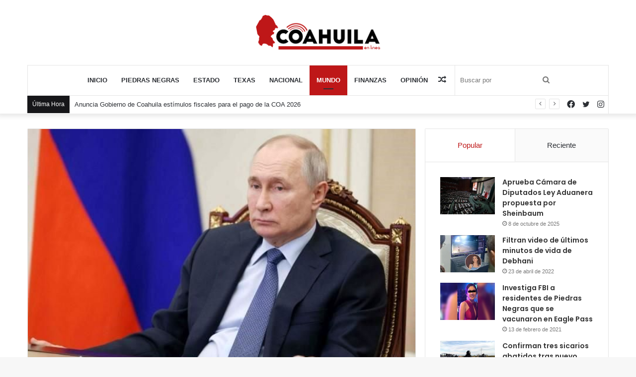

--- FILE ---
content_type: text/html; charset=UTF-8
request_url: https://coahuilaenlinea.com/ordenan-arresto-de-putin-por-crimenes-de-guerra/
body_size: 30774
content:
<!DOCTYPE html>
<html lang="es" class="" data-skin="light">
<head>
	<meta charset="UTF-8" />
	<link rel="profile" href="http://gmpg.org/xfn/11" />
	<title>Ordenan arresto de Putin por crímenes de guerra &#8211; CoahuilaEnLínea</title>

<meta http-equiv='x-dns-prefetch-control' content='on'>
<link rel='dns-prefetch' href='//cdnjs.cloudflare.com' />
<link rel='dns-prefetch' href='//ajax.googleapis.com' />
<link rel='dns-prefetch' href='//fonts.googleapis.com' />
<link rel='dns-prefetch' href='//fonts.gstatic.com' />
<link rel='dns-prefetch' href='//s.gravatar.com' />
<link rel='dns-prefetch' href='//www.google-analytics.com' />
<link rel='preload' as='image' href='https://coahuilaenlinea.com/wp-content/uploads/2020/10/coahuila_en_linea.png'>
<link rel='preload' as='image' href='https://coahuilaenlinea.com/wp-content/uploads/2023/03/Ordenan-arresto-de-Putin-por-crimenes-de-guerra.jpg'>
<link rel='preload' as='font' href='https://coahuilaenlinea.com/wp-content/themes/jannah/assets/fonts/tielabs-fonticon/tielabs-fonticon.woff' type='font/woff' crossorigin='anonymous' />
<link rel='preload' as='font' href='https://coahuilaenlinea.com/wp-content/themes/jannah/assets/fonts/fontawesome/fa-solid-900.woff2' type='font/woff2' crossorigin='anonymous' />
<link rel='preload' as='font' href='https://coahuilaenlinea.com/wp-content/themes/jannah/assets/fonts/fontawesome/fa-brands-400.woff2' type='font/woff2' crossorigin='anonymous' />
<link rel='preload' as='font' href='https://coahuilaenlinea.com/wp-content/themes/jannah/assets/fonts/fontawesome/fa-regular-400.woff2' type='font/woff2' crossorigin='anonymous' />
<link rel='preload' as='script' href='https://ajax.googleapis.com/ajax/libs/webfont/1/webfont.js'>
<style>
#wpadminbar #wp-admin-bar-wccp_free_top_button .ab-icon:before {
	content: "\f160";
	color: #02CA02;
	top: 3px;
}
#wpadminbar #wp-admin-bar-wccp_free_top_button .ab-icon {
	transform: rotate(45deg);
}
</style>
<meta name='robots' content='max-image-preview:large' />
<link rel='dns-prefetch' href='//stats.wp.com' />
<link rel='dns-prefetch' href='//jetpack.wordpress.com' />
<link rel='dns-prefetch' href='//s0.wp.com' />
<link rel='dns-prefetch' href='//public-api.wordpress.com' />
<link rel='dns-prefetch' href='//0.gravatar.com' />
<link rel='dns-prefetch' href='//1.gravatar.com' />
<link rel='dns-prefetch' href='//2.gravatar.com' />
<link rel='dns-prefetch' href='//widgets.wp.com' />
<link rel='preconnect' href='//c0.wp.com' />
<link rel="alternate" type="application/rss+xml" title="CoahuilaEnLínea &raquo; Feed" href="https://coahuilaenlinea.com/feed/" />
<link rel="alternate" title="oEmbed (JSON)" type="application/json+oembed" href="https://coahuilaenlinea.com/wp-json/oembed/1.0/embed?url=https%3A%2F%2Fcoahuilaenlinea.com%2Fordenan-arresto-de-putin-por-crimenes-de-guerra%2F" />
<link rel="alternate" title="oEmbed (XML)" type="text/xml+oembed" href="https://coahuilaenlinea.com/wp-json/oembed/1.0/embed?url=https%3A%2F%2Fcoahuilaenlinea.com%2Fordenan-arresto-de-putin-por-crimenes-de-guerra%2F&#038;format=xml" />
<link rel='stylesheet' id='all-css-e788e19724024852a205a03cafc6411d' href='https://coahuilaenlinea.com/wp-content/boost-cache/static/09e5448e30.min.css' type='text/css' media='all' />
<style id='taqyeem-styles-inline-css'>
.wf-active .logo-text,.wf-active h1,.wf-active h2,.wf-active h3,.wf-active h4,.wf-active h5,.wf-active h6,.wf-active .the-subtitle{font-family: 'Poppins';}#main-nav .main-menu > ul > li > a{text-transform: uppercase;}.brand-title,a:hover,.tie-popup-search-submit,#logo.text-logo a,.theme-header nav .components #search-submit:hover,.theme-header .header-nav .components > li:hover > a,.theme-header .header-nav .components li a:hover,.main-menu ul.cats-vertical li a.is-active,.main-menu ul.cats-vertical li a:hover,.main-nav li.mega-menu .post-meta a:hover,.main-nav li.mega-menu .post-box-title a:hover,.search-in-main-nav.autocomplete-suggestions a:hover,#main-nav .menu ul:not(.cats-horizontal) li:hover > a,#main-nav .menu ul li.current-menu-item:not(.mega-link-column) > a,.top-nav .menu li:hover > a,.top-nav .menu > .tie-current-menu > a,.search-in-top-nav.autocomplete-suggestions .post-title a:hover,div.mag-box .mag-box-options .mag-box-filter-links a.active,.mag-box-filter-links .flexMenu-viewMore:hover > a,.stars-rating-active,body .tabs.tabs .active > a,.video-play-icon,.spinner-circle:after,#go-to-content:hover,.comment-list .comment-author .fn,.commentlist .comment-author .fn,blockquote::before,blockquote cite,blockquote.quote-simple p,.multiple-post-pages a:hover,#story-index li .is-current,.latest-tweets-widget .twitter-icon-wrap span,.wide-slider-nav-wrapper .slide,.wide-next-prev-slider-wrapper .tie-slider-nav li:hover span,.review-final-score h3,#mobile-menu-icon:hover .menu-text,body .entry a,.dark-skin body .entry a,.entry .post-bottom-meta a:hover,.comment-list .comment-content a,q a,blockquote a,.widget.tie-weather-widget .icon-basecloud-bg:after,.site-footer a:hover,.site-footer .stars-rating-active,.site-footer .twitter-icon-wrap span,.site-info a:hover{color: #be1718;}#instagram-link a:hover{color: #be1718 !important;border-color: #be1718 !important;}[type='submit'],.button,.generic-button a,.generic-button button,.theme-header .header-nav .comp-sub-menu a.button.guest-btn:hover,.theme-header .header-nav .comp-sub-menu a.checkout-button,nav.main-nav .menu > li.tie-current-menu > a,nav.main-nav .menu > li:hover > a,.main-menu .mega-links-head:after,.main-nav .mega-menu.mega-cat .cats-horizontal li a.is-active,#mobile-menu-icon:hover .nav-icon,#mobile-menu-icon:hover .nav-icon:before,#mobile-menu-icon:hover .nav-icon:after,.search-in-main-nav.autocomplete-suggestions a.button,.search-in-top-nav.autocomplete-suggestions a.button,.spinner > div,.post-cat,.pages-numbers li.current span,.multiple-post-pages > span,#tie-wrapper .mejs-container .mejs-controls,.mag-box-filter-links a:hover,.slider-arrow-nav a:not(.pagination-disabled):hover,.comment-list .reply a:hover,.commentlist .reply a:hover,#reading-position-indicator,#story-index-icon,.videos-block .playlist-title,.review-percentage .review-item span span,.tie-slick-dots li.slick-active button,.tie-slick-dots li button:hover,.digital-rating-static,.timeline-widget li a:hover .date:before,#wp-calendar #today,.posts-list-counter li.widget-post-list:before,.cat-counter a + span,.tie-slider-nav li span:hover,.fullwidth-area .widget_tag_cloud .tagcloud a:hover,.magazine2:not(.block-head-4) .dark-widgetized-area ul.tabs a:hover,.magazine2:not(.block-head-4) .dark-widgetized-area ul.tabs .active a,.magazine1 .dark-widgetized-area ul.tabs a:hover,.magazine1 .dark-widgetized-area ul.tabs .active a,.block-head-4.magazine2 .dark-widgetized-area .tabs.tabs .active a,.block-head-4.magazine2 .dark-widgetized-area .tabs > .active a:before,.block-head-4.magazine2 .dark-widgetized-area .tabs > .active a:after,.demo_store,.demo #logo:after,.demo #sticky-logo:after,.widget.tie-weather-widget,span.video-close-btn:hover,#go-to-top,.latest-tweets-widget .slider-links .button:not(:hover){background-color: #be1718;color: #FFFFFF;}.tie-weather-widget .widget-title .the-subtitle,.block-head-4.magazine2 #footer .tabs .active a:hover{color: #FFFFFF;}pre,code,.pages-numbers li.current span,.theme-header .header-nav .comp-sub-menu a.button.guest-btn:hover,.multiple-post-pages > span,.post-content-slideshow .tie-slider-nav li span:hover,#tie-body .tie-slider-nav li > span:hover,.slider-arrow-nav a:not(.pagination-disabled):hover,.main-nav .mega-menu.mega-cat .cats-horizontal li a.is-active,.main-nav .mega-menu.mega-cat .cats-horizontal li a:hover,.main-menu .menu > li > .menu-sub-content{border-color: #be1718;}.main-menu .menu > li.tie-current-menu{border-bottom-color: #be1718;}.top-nav .menu li.tie-current-menu > a:before,.top-nav .menu li.menu-item-has-children:hover > a:before{border-top-color: #be1718;}.main-nav .main-menu .menu > li.tie-current-menu > a:before,.main-nav .main-menu .menu > li:hover > a:before{border-top-color: #FFFFFF;}header.main-nav-light .main-nav .menu-item-has-children li:hover > a:before,header.main-nav-light .main-nav .mega-menu li:hover > a:before{border-left-color: #be1718;}.rtl header.main-nav-light .main-nav .menu-item-has-children li:hover > a:before,.rtl header.main-nav-light .main-nav .mega-menu li:hover > a:before{border-right-color: #be1718;border-left-color: transparent;}.top-nav ul.menu li .menu-item-has-children:hover > a:before{border-top-color: transparent;border-left-color: #be1718;}.rtl .top-nav ul.menu li .menu-item-has-children:hover > a:before{border-left-color: transparent;border-right-color: #be1718;}::-moz-selection{background-color: #be1718;color: #FFFFFF;}::selection{background-color: #be1718;color: #FFFFFF;}circle.circle_bar{stroke: #be1718;}#reading-position-indicator{box-shadow: 0 0 10px rgba( 190,23,24,0.7);}#logo.text-logo a:hover,body .entry a:hover,.dark-skin body .entry a:hover,.comment-list .comment-content a:hover,.block-head-4.magazine2 .site-footer .tabs li a:hover,q a:hover,blockquote a:hover{color: #8c0000;}.button:hover,input[type='submit']:hover,.generic-button a:hover,.generic-button button:hover,a.post-cat:hover,.site-footer .button:hover,.site-footer [type='submit']:hover,.search-in-main-nav.autocomplete-suggestions a.button:hover,.search-in-top-nav.autocomplete-suggestions a.button:hover,.theme-header .header-nav .comp-sub-menu a.checkout-button:hover{background-color: #8c0000;color: #FFFFFF;}.theme-header .header-nav .comp-sub-menu a.checkout-button:not(:hover),body .entry a.button{color: #FFFFFF;}#story-index.is-compact .story-index-content{background-color: #be1718;}#story-index.is-compact .story-index-content a,#story-index.is-compact .story-index-content .is-current{color: #FFFFFF;}#tie-body .has-block-head-4,#tie-body .mag-box-title h3,#tie-body .comment-reply-title,#tie-body .related.products > h2,#tie-body .up-sells > h2,#tie-body .cross-sells > h2,#tie-body .cart_totals > h2,#tie-body .bbp-form legend,#tie-body .mag-box-title h3 a,#tie-body .section-title-default a,#tie-body #cancel-comment-reply-link {color: #FFFFFF;}#tie-body .has-block-head-4:before,#tie-body .mag-box-title h3:before,#tie-body .comment-reply-title:before,#tie-body .related.products > h2:before,#tie-body .up-sells > h2:before,#tie-body .cross-sells > h2:before,#tie-body .cart_totals > h2:before,#tie-body .bbp-form legend:before {background-color: #be1718;}#tie-body .block-more-button{color: #be1718;}#tie-body .block-more-button:hover{color: #8c0000;}#tie-body .has-block-head-4:after,#tie-body .mag-box-title h3:after,#tie-body .comment-reply-title:after,#tie-body .related.products > h2:after,#tie-body .up-sells > h2:after,#tie-body .cross-sells > h2:after,#tie-body .cart_totals > h2:after,#tie-body .bbp-form legend:after{background-color: #be1718;}.brand-title,a:hover,.tie-popup-search-submit,#logo.text-logo a,.theme-header nav .components #search-submit:hover,.theme-header .header-nav .components > li:hover > a,.theme-header .header-nav .components li a:hover,.main-menu ul.cats-vertical li a.is-active,.main-menu ul.cats-vertical li a:hover,.main-nav li.mega-menu .post-meta a:hover,.main-nav li.mega-menu .post-box-title a:hover,.search-in-main-nav.autocomplete-suggestions a:hover,#main-nav .menu ul:not(.cats-horizontal) li:hover > a,#main-nav .menu ul li.current-menu-item:not(.mega-link-column) > a,.top-nav .menu li:hover > a,.top-nav .menu > .tie-current-menu > a,.search-in-top-nav.autocomplete-suggestions .post-title a:hover,div.mag-box .mag-box-options .mag-box-filter-links a.active,.mag-box-filter-links .flexMenu-viewMore:hover > a,.stars-rating-active,body .tabs.tabs .active > a,.video-play-icon,.spinner-circle:after,#go-to-content:hover,.comment-list .comment-author .fn,.commentlist .comment-author .fn,blockquote::before,blockquote cite,blockquote.quote-simple p,.multiple-post-pages a:hover,#story-index li .is-current,.latest-tweets-widget .twitter-icon-wrap span,.wide-slider-nav-wrapper .slide,.wide-next-prev-slider-wrapper .tie-slider-nav li:hover span,.review-final-score h3,#mobile-menu-icon:hover .menu-text,body .entry a,.dark-skin body .entry a,.entry .post-bottom-meta a:hover,.comment-list .comment-content a,q a,blockquote a,.widget.tie-weather-widget .icon-basecloud-bg:after,.site-footer a:hover,.site-footer .stars-rating-active,.site-footer .twitter-icon-wrap span,.site-info a:hover{color: #be1718;}#instagram-link a:hover{color: #be1718 !important;border-color: #be1718 !important;}[type='submit'],.button,.generic-button a,.generic-button button,.theme-header .header-nav .comp-sub-menu a.button.guest-btn:hover,.theme-header .header-nav .comp-sub-menu a.checkout-button,nav.main-nav .menu > li.tie-current-menu > a,nav.main-nav .menu > li:hover > a,.main-menu .mega-links-head:after,.main-nav .mega-menu.mega-cat .cats-horizontal li a.is-active,#mobile-menu-icon:hover .nav-icon,#mobile-menu-icon:hover .nav-icon:before,#mobile-menu-icon:hover .nav-icon:after,.search-in-main-nav.autocomplete-suggestions a.button,.search-in-top-nav.autocomplete-suggestions a.button,.spinner > div,.post-cat,.pages-numbers li.current span,.multiple-post-pages > span,#tie-wrapper .mejs-container .mejs-controls,.mag-box-filter-links a:hover,.slider-arrow-nav a:not(.pagination-disabled):hover,.comment-list .reply a:hover,.commentlist .reply a:hover,#reading-position-indicator,#story-index-icon,.videos-block .playlist-title,.review-percentage .review-item span span,.tie-slick-dots li.slick-active button,.tie-slick-dots li button:hover,.digital-rating-static,.timeline-widget li a:hover .date:before,#wp-calendar #today,.posts-list-counter li.widget-post-list:before,.cat-counter a + span,.tie-slider-nav li span:hover,.fullwidth-area .widget_tag_cloud .tagcloud a:hover,.magazine2:not(.block-head-4) .dark-widgetized-area ul.tabs a:hover,.magazine2:not(.block-head-4) .dark-widgetized-area ul.tabs .active a,.magazine1 .dark-widgetized-area ul.tabs a:hover,.magazine1 .dark-widgetized-area ul.tabs .active a,.block-head-4.magazine2 .dark-widgetized-area .tabs.tabs .active a,.block-head-4.magazine2 .dark-widgetized-area .tabs > .active a:before,.block-head-4.magazine2 .dark-widgetized-area .tabs > .active a:after,.demo_store,.demo #logo:after,.demo #sticky-logo:after,.widget.tie-weather-widget,span.video-close-btn:hover,#go-to-top,.latest-tweets-widget .slider-links .button:not(:hover){background-color: #be1718;color: #FFFFFF;}.tie-weather-widget .widget-title .the-subtitle,.block-head-4.magazine2 #footer .tabs .active a:hover{color: #FFFFFF;}pre,code,.pages-numbers li.current span,.theme-header .header-nav .comp-sub-menu a.button.guest-btn:hover,.multiple-post-pages > span,.post-content-slideshow .tie-slider-nav li span:hover,#tie-body .tie-slider-nav li > span:hover,.slider-arrow-nav a:not(.pagination-disabled):hover,.main-nav .mega-menu.mega-cat .cats-horizontal li a.is-active,.main-nav .mega-menu.mega-cat .cats-horizontal li a:hover,.main-menu .menu > li > .menu-sub-content{border-color: #be1718;}.main-menu .menu > li.tie-current-menu{border-bottom-color: #be1718;}.top-nav .menu li.tie-current-menu > a:before,.top-nav .menu li.menu-item-has-children:hover > a:before{border-top-color: #be1718;}.main-nav .main-menu .menu > li.tie-current-menu > a:before,.main-nav .main-menu .menu > li:hover > a:before{border-top-color: #FFFFFF;}header.main-nav-light .main-nav .menu-item-has-children li:hover > a:before,header.main-nav-light .main-nav .mega-menu li:hover > a:before{border-left-color: #be1718;}.rtl header.main-nav-light .main-nav .menu-item-has-children li:hover > a:before,.rtl header.main-nav-light .main-nav .mega-menu li:hover > a:before{border-right-color: #be1718;border-left-color: transparent;}.top-nav ul.menu li .menu-item-has-children:hover > a:before{border-top-color: transparent;border-left-color: #be1718;}.rtl .top-nav ul.menu li .menu-item-has-children:hover > a:before{border-left-color: transparent;border-right-color: #be1718;}::-moz-selection{background-color: #be1718;color: #FFFFFF;}::selection{background-color: #be1718;color: #FFFFFF;}circle.circle_bar{stroke: #be1718;}#reading-position-indicator{box-shadow: 0 0 10px rgba( 190,23,24,0.7);}#logo.text-logo a:hover,body .entry a:hover,.dark-skin body .entry a:hover,.comment-list .comment-content a:hover,.block-head-4.magazine2 .site-footer .tabs li a:hover,q a:hover,blockquote a:hover{color: #8c0000;}.button:hover,input[type='submit']:hover,.generic-button a:hover,.generic-button button:hover,a.post-cat:hover,.site-footer .button:hover,.site-footer [type='submit']:hover,.search-in-main-nav.autocomplete-suggestions a.button:hover,.search-in-top-nav.autocomplete-suggestions a.button:hover,.theme-header .header-nav .comp-sub-menu a.checkout-button:hover{background-color: #8c0000;color: #FFFFFF;}.theme-header .header-nav .comp-sub-menu a.checkout-button:not(:hover),body .entry a.button{color: #FFFFFF;}#story-index.is-compact .story-index-content{background-color: #be1718;}#story-index.is-compact .story-index-content a,#story-index.is-compact .story-index-content .is-current{color: #FFFFFF;}#tie-body .has-block-head-4,#tie-body .mag-box-title h3,#tie-body .comment-reply-title,#tie-body .related.products > h2,#tie-body .up-sells > h2,#tie-body .cross-sells > h2,#tie-body .cart_totals > h2,#tie-body .bbp-form legend,#tie-body .mag-box-title h3 a,#tie-body .section-title-default a,#tie-body #cancel-comment-reply-link {color: #FFFFFF;}#tie-body .has-block-head-4:before,#tie-body .mag-box-title h3:before,#tie-body .comment-reply-title:before,#tie-body .related.products > h2:before,#tie-body .up-sells > h2:before,#tie-body .cross-sells > h2:before,#tie-body .cart_totals > h2:before,#tie-body .bbp-form legend:before {background-color: #be1718;}#tie-body .block-more-button{color: #be1718;}#tie-body .block-more-button:hover{color: #8c0000;}#tie-body .has-block-head-4:after,#tie-body .mag-box-title h3:after,#tie-body .comment-reply-title:after,#tie-body .related.products > h2:after,#tie-body .up-sells > h2:after,#tie-body .cross-sells > h2:after,#tie-body .cart_totals > h2:after,#tie-body .bbp-form legend:after{background-color: #be1718;}#top-nav .breaking-title{color: #FFFFFF;}#top-nav .breaking-title:before{background-color: #161619;}#top-nav .breaking-news-nav li:hover{background-color: #161619;border-color: #161619;}.tie-cat-29,.tie-cat-item-29 > span{background-color:#2ecc71 !important;color:#FFFFFF !important;}.tie-cat-29:after{border-top-color:#2ecc71 !important;}.tie-cat-29:hover{background-color:#10ae53 !important;}.tie-cat-29:hover:after{border-top-color:#10ae53 !important;}.tie-cat-35,.tie-cat-item-35 > span{background-color:#9b59b6 !important;color:#FFFFFF !important;}.tie-cat-35:after{border-top-color:#9b59b6 !important;}.tie-cat-35:hover{background-color:#7d3b98 !important;}.tie-cat-35:hover:after{border-top-color:#7d3b98 !important;}.tie-cat-37,.tie-cat-item-37 > span{background-color:#34495e !important;color:#FFFFFF !important;}.tie-cat-37:after{border-top-color:#34495e !important;}.tie-cat-37:hover{background-color:#162b40 !important;}.tie-cat-37:hover:after{border-top-color:#162b40 !important;}@media (max-width: 991px){.side-aside.dark-skin{background: #161619;background: -webkit-linear-gradient(135deg,#0a0002,#161619 );background: -moz-linear-gradient(135deg,#0a0002,#161619 );background: -o-linear-gradient(135deg,#0a0002,#161619 );background: linear-gradient(135deg,#161619,#0a0002 );}}
/*# sourceURL=taqyeem-styles-inline-css */
</style>
<link rel='stylesheet' id='print-css-5c5f3d9b9174cc3cacf18cda83df51ed' href='https://coahuilaenlinea.com/wp-content/boost-cache/static/d9e16ef6eb.min.css' type='text/css' media='print' />
<style id='wp-img-auto-sizes-contain-inline-css'>
img:is([sizes=auto i],[sizes^="auto," i]){contain-intrinsic-size:3000px 1500px}
/*# sourceURL=wp-img-auto-sizes-contain-inline-css */
</style>
<style id='wp-emoji-styles-inline-css'>

	img.wp-smiley, img.emoji {
		display: inline !important;
		border: none !important;
		box-shadow: none !important;
		height: 1em !important;
		width: 1em !important;
		margin: 0 0.07em !important;
		vertical-align: -0.1em !important;
		background: none !important;
		padding: 0 !important;
	}
/*# sourceURL=wp-emoji-styles-inline-css */
</style>
<style id='classic-theme-styles-inline-css'>
/*! This file is auto-generated */
.wp-block-button__link{color:#fff;background-color:#32373c;border-radius:9999px;box-shadow:none;text-decoration:none;padding:calc(.667em + 2px) calc(1.333em + 2px);font-size:1.125em}.wp-block-file__button{background:#32373c;color:#fff;text-decoration:none}
/*# sourceURL=/wp-includes/css/classic-themes.min.css */
</style>
<script type="text/javascript" id="jetpack_related-posts-js-extra">
/* <![CDATA[ */
var related_posts_js_options = {"post_heading":"h4"};
//# sourceURL=jetpack_related-posts-js-extra
/* ]]> */
</script>
<script type="text/javascript" src="https://coahuilaenlinea.com/wp-content/plugins/jetpack/_inc/build/related-posts/related-posts.min.js?ver=20240116" id="jetpack_related-posts-js"></script>
<script type="text/javascript" src="https://coahuilaenlinea.com/wp-includes/js/jquery/jquery.min.js?ver=3.7.1" id="jquery-core-js"></script>
<script type="text/javascript" src="https://coahuilaenlinea.com/wp-includes/js/jquery/jquery-migrate.min.js?ver=3.4.1" id="jquery-migrate-js"></script>
<link rel="https://api.w.org/" href="https://coahuilaenlinea.com/wp-json/" /><link rel="alternate" title="JSON" type="application/json" href="https://coahuilaenlinea.com/wp-json/wp/v2/posts/55416" /><link rel="EditURI" type="application/rsd+xml" title="RSD" href="https://coahuilaenlinea.com/xmlrpc.php?rsd" />
<meta name="generator" content="WordPress 6.9" />
<link rel="canonical" href="https://coahuilaenlinea.com/ordenan-arresto-de-putin-por-crimenes-de-guerra/" />
<link rel='shortlink' href='https://wp.me/pcvkaY-epO' />
<script type='text/javascript'>
/* <![CDATA[ */
var taqyeem = {"ajaxurl":"https://coahuilaenlinea.com/wp-admin/admin-ajax.php" , "your_rating":"Your Rating:"};
/* ]]> */
</script>

<script id="wpcp_disable_selection" type="text/javascript">
var image_save_msg='You are not allowed to save images!';
	var no_menu_msg='Context Menu disabled!';
	var smessage = "Content is protected !!";

function disableEnterKey(e)
{
	var elemtype = e.target.tagName;
	
	elemtype = elemtype.toUpperCase();
	
	if (elemtype == "TEXT" || elemtype == "TEXTAREA" || elemtype == "INPUT" || elemtype == "PASSWORD" || elemtype == "SELECT" || elemtype == "OPTION" || elemtype == "EMBED")
	{
		elemtype = 'TEXT';
	}
	
	if (e.ctrlKey){
     var key;
     if(window.event)
          key = window.event.keyCode;     //IE
     else
          key = e.which;     //firefox (97)
    //if (key != 17) alert(key);
     if (elemtype!= 'TEXT' && (key == 97 || key == 65 || key == 67 || key == 99 || key == 88 || key == 120 || key == 26 || key == 85  || key == 86 || key == 83 || key == 43 || key == 73))
     {
		if(wccp_free_iscontenteditable(e)) return true;
		show_wpcp_message('You are not allowed to copy content or view source');
		return false;
     }else
     	return true;
     }
}


/*For contenteditable tags*/
function wccp_free_iscontenteditable(e)
{
	var e = e || window.event; // also there is no e.target property in IE. instead IE uses window.event.srcElement
  	
	var target = e.target || e.srcElement;

	var elemtype = e.target.nodeName;
	
	elemtype = elemtype.toUpperCase();
	
	var iscontenteditable = "false";
		
	if(typeof target.getAttribute!="undefined" ) iscontenteditable = target.getAttribute("contenteditable"); // Return true or false as string
	
	var iscontenteditable2 = false;
	
	if(typeof target.isContentEditable!="undefined" ) iscontenteditable2 = target.isContentEditable; // Return true or false as boolean

	if(target.parentElement.isContentEditable) iscontenteditable2 = true;
	
	if (iscontenteditable == "true" || iscontenteditable2 == true)
	{
		if(typeof target.style!="undefined" ) target.style.cursor = "text";
		
		return true;
	}
}

////////////////////////////////////
function disable_copy(e)
{	
	var e = e || window.event; // also there is no e.target property in IE. instead IE uses window.event.srcElement
	
	var elemtype = e.target.tagName;
	
	elemtype = elemtype.toUpperCase();
	
	if (elemtype == "TEXT" || elemtype == "TEXTAREA" || elemtype == "INPUT" || elemtype == "PASSWORD" || elemtype == "SELECT" || elemtype == "OPTION" || elemtype == "EMBED")
	{
		elemtype = 'TEXT';
	}
	
	if(wccp_free_iscontenteditable(e)) return true;
	
	var isSafari = /Safari/.test(navigator.userAgent) && /Apple Computer/.test(navigator.vendor);
	
	var checker_IMG = '';
	if (elemtype == "IMG" && checker_IMG == 'checked' && e.detail >= 2) {show_wpcp_message(alertMsg_IMG);return false;}
	if (elemtype != "TEXT")
	{
		if (smessage !== "" && e.detail == 2)
			show_wpcp_message(smessage);
		
		if (isSafari)
			return true;
		else
			return false;
	}	
}

//////////////////////////////////////////
function disable_copy_ie()
{
	var e = e || window.event;
	var elemtype = window.event.srcElement.nodeName;
	elemtype = elemtype.toUpperCase();
	if(wccp_free_iscontenteditable(e)) return true;
	if (elemtype == "IMG") {show_wpcp_message(alertMsg_IMG);return false;}
	if (elemtype != "TEXT" && elemtype != "TEXTAREA" && elemtype != "INPUT" && elemtype != "PASSWORD" && elemtype != "SELECT" && elemtype != "OPTION" && elemtype != "EMBED")
	{
		return false;
	}
}	
function reEnable()
{
	return true;
}
document.onkeydown = disableEnterKey;
document.onselectstart = disable_copy_ie;
if(navigator.userAgent.indexOf('MSIE')==-1)
{
	document.onmousedown = disable_copy;
	document.onclick = reEnable;
}
function disableSelection(target)
{
    //For IE This code will work
    if (typeof target.onselectstart!="undefined")
    target.onselectstart = disable_copy_ie;
    
    //For Firefox This code will work
    else if (typeof target.style.MozUserSelect!="undefined")
    {target.style.MozUserSelect="none";}
    
    //All other  (ie: Opera) This code will work
    else
    target.onmousedown=function(){return false}
    target.style.cursor = "default";
}
//Calling the JS function directly just after body load
window.onload = function(){disableSelection(document.body);};

//////////////////special for safari Start////////////////
var onlongtouch;
var timer;
var touchduration = 1000; //length of time we want the user to touch before we do something

var elemtype = "";
function touchstart(e) {
	var e = e || window.event;
  // also there is no e.target property in IE.
  // instead IE uses window.event.srcElement
  	var target = e.target || e.srcElement;
	
	elemtype = window.event.srcElement.nodeName;
	
	elemtype = elemtype.toUpperCase();
	
	if(!wccp_pro_is_passive()) e.preventDefault();
	if (!timer) {
		timer = setTimeout(onlongtouch, touchduration);
	}
}

function touchend() {
    //stops short touches from firing the event
    if (timer) {
        clearTimeout(timer);
        timer = null;
    }
	onlongtouch();
}

onlongtouch = function(e) { //this will clear the current selection if anything selected
	
	if (elemtype != "TEXT" && elemtype != "TEXTAREA" && elemtype != "INPUT" && elemtype != "PASSWORD" && elemtype != "SELECT" && elemtype != "EMBED" && elemtype != "OPTION")	
	{
		if (window.getSelection) {
			if (window.getSelection().empty) {  // Chrome
			window.getSelection().empty();
			} else if (window.getSelection().removeAllRanges) {  // Firefox
			window.getSelection().removeAllRanges();
			}
		} else if (document.selection) {  // IE?
			document.selection.empty();
		}
		return false;
	}
};

document.addEventListener("DOMContentLoaded", function(event) { 
    window.addEventListener("touchstart", touchstart, false);
    window.addEventListener("touchend", touchend, false);
});

function wccp_pro_is_passive() {

  var cold = false,
  hike = function() {};

  try {
	  const object1 = {};
  var aid = Object.defineProperty(object1, 'passive', {
  get() {cold = true}
  });
  window.addEventListener('test', hike, aid);
  window.removeEventListener('test', hike, aid);
  } catch (e) {}

  return cold;
}
/*special for safari End*/
</script>
<script id="wpcp_disable_Right_Click" type="text/javascript">
document.ondragstart = function() { return false;}
	function nocontext(e) {
	   return false;
	}
	document.oncontextmenu = nocontext;
</script>
<style>
.unselectable
{
-moz-user-select:none;
-webkit-user-select:none;
cursor: default;
}
html
{
-webkit-touch-callout: none;
-webkit-user-select: none;
-khtml-user-select: none;
-moz-user-select: none;
-ms-user-select: none;
user-select: none;
-webkit-tap-highlight-color: rgba(0,0,0,0);
}
</style>
<script id="wpcp_css_disable_selection" type="text/javascript">
var e = document.getElementsByTagName('body')[0];
if(e)
{
	e.setAttribute('unselectable',"on");
}
</script>
	<style>img#wpstats{display:none}</style>
		 <meta name="description" content="La Corte Penal Internacional (CPI) emitió este viernes una orden de arresto contra el Presidente ruso, Vladimir Putin, por ser responsable de crímenes" /><meta http-equiv="X-UA-Compatible" content="IE=edge"><!-- Global site tag (gtag.js) - Google Analytics -->
<script async src="https://www.googletagmanager.com/gtag/js?id=G-H4HH45275R"></script>
<script>
  window.dataLayer = window.dataLayer || [];
  function gtag(){dataLayer.push(arguments);}
  gtag('js', new Date());

  gtag('config', 'G-H4HH45275R');
</script>
<meta name="theme-color" content="#be1718" /><meta name="viewport" content="width=device-width, initial-scale=1.0" /><meta name="description" content="La Corte Penal Internacional (CPI) emitió este viernes una orden de arresto contra el Presidente ruso, Vladimir Putin, por ser responsable de crímenes de guerra en Ucrania. La CPI emitió la orden de arresto de Putin bajo sospecha de deportación ilegal de niños y transferencia ilegal de personas del territorio de Ucrania a la Federación&hellip;" />

<!-- Jetpack Open Graph Tags -->
<meta property="og:type" content="article" />
<meta property="og:title" content="Ordenan arresto de Putin por crímenes de guerra" />
<meta property="og:url" content="https://coahuilaenlinea.com/ordenan-arresto-de-putin-por-crimenes-de-guerra/" />
<meta property="og:description" content="La Corte Penal Internacional (CPI) emitió este viernes una orden de arresto contra el Presidente ruso, Vladimir Putin, por ser responsable de crímenes de guerra en Ucrania. La CPI emitió la orden d…" />
<meta property="article:published_time" content="2023-03-17T13:41:17+00:00" />
<meta property="article:modified_time" content="2023-03-17T15:41:38+00:00" />
<meta property="og:site_name" content="CoahuilaEnLínea" />
<meta property="og:image" content="https://coahuilaenlinea.com/wp-content/uploads/2023/03/Ordenan-arresto-de-Putin-por-crimenes-de-guerra.jpg" />
<meta property="og:image:width" content="660" />
<meta property="og:image:height" content="440" />
<meta property="og:image:alt" content="" />
<meta property="og:locale" content="es_ES" />
<meta name="twitter:site" content="@coahnladm" />
<meta name="twitter:text:title" content="Ordenan arresto de Putin por crímenes de guerra" />
<meta name="twitter:image" content="https://coahuilaenlinea.com/wp-content/uploads/2023/03/Ordenan-arresto-de-Putin-por-crimenes-de-guerra.jpg?w=640" />
<meta name="twitter:card" content="summary_large_image" />

<!-- End Jetpack Open Graph Tags -->
<link rel="icon" href="https://coahuilaenlinea.com/wp-content/uploads/2020/10/cropped-ico_-32x32.png" sizes="32x32" />
<link rel="icon" href="https://coahuilaenlinea.com/wp-content/uploads/2020/10/cropped-ico_-192x192.png" sizes="192x192" />
<link rel="apple-touch-icon" href="https://coahuilaenlinea.com/wp-content/uploads/2020/10/cropped-ico_-180x180.png" />
<meta name="msapplication-TileImage" content="https://coahuilaenlinea.com/wp-content/uploads/2020/10/cropped-ico_-270x270.png" />
<style id='global-styles-inline-css'>
:root{--wp--preset--aspect-ratio--square: 1;--wp--preset--aspect-ratio--4-3: 4/3;--wp--preset--aspect-ratio--3-4: 3/4;--wp--preset--aspect-ratio--3-2: 3/2;--wp--preset--aspect-ratio--2-3: 2/3;--wp--preset--aspect-ratio--16-9: 16/9;--wp--preset--aspect-ratio--9-16: 9/16;--wp--preset--color--black: #000000;--wp--preset--color--cyan-bluish-gray: #abb8c3;--wp--preset--color--white: #ffffff;--wp--preset--color--pale-pink: #f78da7;--wp--preset--color--vivid-red: #cf2e2e;--wp--preset--color--luminous-vivid-orange: #ff6900;--wp--preset--color--luminous-vivid-amber: #fcb900;--wp--preset--color--light-green-cyan: #7bdcb5;--wp--preset--color--vivid-green-cyan: #00d084;--wp--preset--color--pale-cyan-blue: #8ed1fc;--wp--preset--color--vivid-cyan-blue: #0693e3;--wp--preset--color--vivid-purple: #9b51e0;--wp--preset--gradient--vivid-cyan-blue-to-vivid-purple: linear-gradient(135deg,rgb(6,147,227) 0%,rgb(155,81,224) 100%);--wp--preset--gradient--light-green-cyan-to-vivid-green-cyan: linear-gradient(135deg,rgb(122,220,180) 0%,rgb(0,208,130) 100%);--wp--preset--gradient--luminous-vivid-amber-to-luminous-vivid-orange: linear-gradient(135deg,rgb(252,185,0) 0%,rgb(255,105,0) 100%);--wp--preset--gradient--luminous-vivid-orange-to-vivid-red: linear-gradient(135deg,rgb(255,105,0) 0%,rgb(207,46,46) 100%);--wp--preset--gradient--very-light-gray-to-cyan-bluish-gray: linear-gradient(135deg,rgb(238,238,238) 0%,rgb(169,184,195) 100%);--wp--preset--gradient--cool-to-warm-spectrum: linear-gradient(135deg,rgb(74,234,220) 0%,rgb(151,120,209) 20%,rgb(207,42,186) 40%,rgb(238,44,130) 60%,rgb(251,105,98) 80%,rgb(254,248,76) 100%);--wp--preset--gradient--blush-light-purple: linear-gradient(135deg,rgb(255,206,236) 0%,rgb(152,150,240) 100%);--wp--preset--gradient--blush-bordeaux: linear-gradient(135deg,rgb(254,205,165) 0%,rgb(254,45,45) 50%,rgb(107,0,62) 100%);--wp--preset--gradient--luminous-dusk: linear-gradient(135deg,rgb(255,203,112) 0%,rgb(199,81,192) 50%,rgb(65,88,208) 100%);--wp--preset--gradient--pale-ocean: linear-gradient(135deg,rgb(255,245,203) 0%,rgb(182,227,212) 50%,rgb(51,167,181) 100%);--wp--preset--gradient--electric-grass: linear-gradient(135deg,rgb(202,248,128) 0%,rgb(113,206,126) 100%);--wp--preset--gradient--midnight: linear-gradient(135deg,rgb(2,3,129) 0%,rgb(40,116,252) 100%);--wp--preset--font-size--small: 13px;--wp--preset--font-size--medium: 20px;--wp--preset--font-size--large: 36px;--wp--preset--font-size--x-large: 42px;--wp--preset--spacing--20: 0.44rem;--wp--preset--spacing--30: 0.67rem;--wp--preset--spacing--40: 1rem;--wp--preset--spacing--50: 1.5rem;--wp--preset--spacing--60: 2.25rem;--wp--preset--spacing--70: 3.38rem;--wp--preset--spacing--80: 5.06rem;--wp--preset--shadow--natural: 6px 6px 9px rgba(0, 0, 0, 0.2);--wp--preset--shadow--deep: 12px 12px 50px rgba(0, 0, 0, 0.4);--wp--preset--shadow--sharp: 6px 6px 0px rgba(0, 0, 0, 0.2);--wp--preset--shadow--outlined: 6px 6px 0px -3px rgb(255, 255, 255), 6px 6px rgb(0, 0, 0);--wp--preset--shadow--crisp: 6px 6px 0px rgb(0, 0, 0);}:where(.is-layout-flex){gap: 0.5em;}:where(.is-layout-grid){gap: 0.5em;}body .is-layout-flex{display: flex;}.is-layout-flex{flex-wrap: wrap;align-items: center;}.is-layout-flex > :is(*, div){margin: 0;}body .is-layout-grid{display: grid;}.is-layout-grid > :is(*, div){margin: 0;}:where(.wp-block-columns.is-layout-flex){gap: 2em;}:where(.wp-block-columns.is-layout-grid){gap: 2em;}:where(.wp-block-post-template.is-layout-flex){gap: 1.25em;}:where(.wp-block-post-template.is-layout-grid){gap: 1.25em;}.has-black-color{color: var(--wp--preset--color--black) !important;}.has-cyan-bluish-gray-color{color: var(--wp--preset--color--cyan-bluish-gray) !important;}.has-white-color{color: var(--wp--preset--color--white) !important;}.has-pale-pink-color{color: var(--wp--preset--color--pale-pink) !important;}.has-vivid-red-color{color: var(--wp--preset--color--vivid-red) !important;}.has-luminous-vivid-orange-color{color: var(--wp--preset--color--luminous-vivid-orange) !important;}.has-luminous-vivid-amber-color{color: var(--wp--preset--color--luminous-vivid-amber) !important;}.has-light-green-cyan-color{color: var(--wp--preset--color--light-green-cyan) !important;}.has-vivid-green-cyan-color{color: var(--wp--preset--color--vivid-green-cyan) !important;}.has-pale-cyan-blue-color{color: var(--wp--preset--color--pale-cyan-blue) !important;}.has-vivid-cyan-blue-color{color: var(--wp--preset--color--vivid-cyan-blue) !important;}.has-vivid-purple-color{color: var(--wp--preset--color--vivid-purple) !important;}.has-black-background-color{background-color: var(--wp--preset--color--black) !important;}.has-cyan-bluish-gray-background-color{background-color: var(--wp--preset--color--cyan-bluish-gray) !important;}.has-white-background-color{background-color: var(--wp--preset--color--white) !important;}.has-pale-pink-background-color{background-color: var(--wp--preset--color--pale-pink) !important;}.has-vivid-red-background-color{background-color: var(--wp--preset--color--vivid-red) !important;}.has-luminous-vivid-orange-background-color{background-color: var(--wp--preset--color--luminous-vivid-orange) !important;}.has-luminous-vivid-amber-background-color{background-color: var(--wp--preset--color--luminous-vivid-amber) !important;}.has-light-green-cyan-background-color{background-color: var(--wp--preset--color--light-green-cyan) !important;}.has-vivid-green-cyan-background-color{background-color: var(--wp--preset--color--vivid-green-cyan) !important;}.has-pale-cyan-blue-background-color{background-color: var(--wp--preset--color--pale-cyan-blue) !important;}.has-vivid-cyan-blue-background-color{background-color: var(--wp--preset--color--vivid-cyan-blue) !important;}.has-vivid-purple-background-color{background-color: var(--wp--preset--color--vivid-purple) !important;}.has-black-border-color{border-color: var(--wp--preset--color--black) !important;}.has-cyan-bluish-gray-border-color{border-color: var(--wp--preset--color--cyan-bluish-gray) !important;}.has-white-border-color{border-color: var(--wp--preset--color--white) !important;}.has-pale-pink-border-color{border-color: var(--wp--preset--color--pale-pink) !important;}.has-vivid-red-border-color{border-color: var(--wp--preset--color--vivid-red) !important;}.has-luminous-vivid-orange-border-color{border-color: var(--wp--preset--color--luminous-vivid-orange) !important;}.has-luminous-vivid-amber-border-color{border-color: var(--wp--preset--color--luminous-vivid-amber) !important;}.has-light-green-cyan-border-color{border-color: var(--wp--preset--color--light-green-cyan) !important;}.has-vivid-green-cyan-border-color{border-color: var(--wp--preset--color--vivid-green-cyan) !important;}.has-pale-cyan-blue-border-color{border-color: var(--wp--preset--color--pale-cyan-blue) !important;}.has-vivid-cyan-blue-border-color{border-color: var(--wp--preset--color--vivid-cyan-blue) !important;}.has-vivid-purple-border-color{border-color: var(--wp--preset--color--vivid-purple) !important;}.has-vivid-cyan-blue-to-vivid-purple-gradient-background{background: var(--wp--preset--gradient--vivid-cyan-blue-to-vivid-purple) !important;}.has-light-green-cyan-to-vivid-green-cyan-gradient-background{background: var(--wp--preset--gradient--light-green-cyan-to-vivid-green-cyan) !important;}.has-luminous-vivid-amber-to-luminous-vivid-orange-gradient-background{background: var(--wp--preset--gradient--luminous-vivid-amber-to-luminous-vivid-orange) !important;}.has-luminous-vivid-orange-to-vivid-red-gradient-background{background: var(--wp--preset--gradient--luminous-vivid-orange-to-vivid-red) !important;}.has-very-light-gray-to-cyan-bluish-gray-gradient-background{background: var(--wp--preset--gradient--very-light-gray-to-cyan-bluish-gray) !important;}.has-cool-to-warm-spectrum-gradient-background{background: var(--wp--preset--gradient--cool-to-warm-spectrum) !important;}.has-blush-light-purple-gradient-background{background: var(--wp--preset--gradient--blush-light-purple) !important;}.has-blush-bordeaux-gradient-background{background: var(--wp--preset--gradient--blush-bordeaux) !important;}.has-luminous-dusk-gradient-background{background: var(--wp--preset--gradient--luminous-dusk) !important;}.has-pale-ocean-gradient-background{background: var(--wp--preset--gradient--pale-ocean) !important;}.has-electric-grass-gradient-background{background: var(--wp--preset--gradient--electric-grass) !important;}.has-midnight-gradient-background{background: var(--wp--preset--gradient--midnight) !important;}.has-small-font-size{font-size: var(--wp--preset--font-size--small) !important;}.has-medium-font-size{font-size: var(--wp--preset--font-size--medium) !important;}.has-large-font-size{font-size: var(--wp--preset--font-size--large) !important;}.has-x-large-font-size{font-size: var(--wp--preset--font-size--x-large) !important;}
/*# sourceURL=global-styles-inline-css */
</style>
</head>

<body id="tie-body" class="wp-singular post-template-default single single-post postid-55416 single-format-standard wp-theme-jannah tie-no-js unselectable wrapper-has-shadow block-head-4 block-head-6 magazine1 is-thumb-overlay-disabled is-desktop is-header-layout-2 sidebar-right has-sidebar post-layout-2 narrow-title-narrow-media is-standard-format has-mobile-share hide_share_post_top hide_share_post_bottom">



<div class="background-overlay">

	<div id="tie-container" class="site tie-container">

		
		<div id="tie-wrapper">

			
<header id="theme-header" class="theme-header header-layout-2 main-nav-light main-nav-default-light main-nav-below main-nav-boxed no-stream-item top-nav-active top-nav-light top-nav-default-light top-nav-boxed top-nav-below top-nav-below-main-nav has-shadow has-normal-width-logo mobile-header-default">
	
<div class="container header-container">
	<div class="tie-row logo-row">

		
		<div class="logo-wrapper">
			<div class="tie-col-md-4 logo-container clearfix">
				<div id="mobile-header-components-area_1" class="mobile-header-components"><ul class="components"><li class="mobile-component_search custom-menu-link">
				<a href="#" class="tie-search-trigger-mobile">
					<span class="tie-icon-search tie-search-icon" aria-hidden="true"></span>
					<span class="screen-reader-text">Buscar por</span>
				</a>
			</li></ul></div>
		<div id="logo" class="image-logo" style="margin-top: 30px; margin-bottom: 30px;">

			
			<a title="CoahuilaEnLínea" href="https://coahuilaenlinea.com/">
				
				<picture class="tie-logo-default tie-logo-picture">
					<source class="tie-logo-source-default tie-logo-source" srcset="https://coahuilaenlinea.com/wp-content/uploads/2020/10/coahuila_en_linea.png">
					<img class="tie-logo-img-default tie-logo-img" src="https://coahuilaenlinea.com/wp-content/uploads/2020/10/coahuila_en_linea.png" alt="CoahuilaEnLínea" width="251" height="70" style="max-height:70px; width: auto;" />
				</picture>
						</a>

			
		</div><!-- #logo /-->

		<div id="mobile-header-components-area_2" class="mobile-header-components"><ul class="components"><li class="mobile-component_menu custom-menu-link"><a href="#" id="mobile-menu-icon" class=""><span class="tie-mobile-menu-icon nav-icon is-layout-1"></span><span class="screen-reader-text">Menú</span></a></li></ul></div>			</div><!-- .tie-col /-->
		</div><!-- .logo-wrapper /-->

		
	</div><!-- .tie-row /-->
</div><!-- .container /-->

<div class="main-nav-wrapper">
	<nav id="main-nav" data-skin="search-in-main-nav" class="main-nav header-nav live-search-parent"  aria-label="Menú de Navegación principal">
		<div class="container">

			<div class="main-menu-wrapper">

				
				<div id="menu-components-wrap">

					
					<div class="main-menu main-menu-wrap tie-alignleft">
						<div id="main-nav-menu" class="main-menu header-menu"><ul id="menu-tielabs-main-menu" class="menu" role="menubar"><li id="menu-item-977" class="menu-item menu-item-type-custom menu-item-object-custom menu-item-home menu-item-977"><a href="https://coahuilaenlinea.com/">Inicio</a></li>
<li id="menu-item-1031" class="menu-item menu-item-type-taxonomy menu-item-object-category menu-item-1031"><a href="https://coahuilaenlinea.com/category/piedras-negras/">Piedras Negras</a></li>
<li id="menu-item-1029" class="menu-item menu-item-type-taxonomy menu-item-object-category menu-item-1029"><a href="https://coahuilaenlinea.com/category/estado/">Estado</a></li>
<li id="menu-item-1028" class="menu-item menu-item-type-taxonomy menu-item-object-category menu-item-1028"><a href="https://coahuilaenlinea.com/category/texas/">Texas</a></li>
<li id="menu-item-1030" class="menu-item menu-item-type-taxonomy menu-item-object-category menu-item-1030"><a href="https://coahuilaenlinea.com/category/nacional/">Nacional</a></li>
<li id="menu-item-1032" class="menu-item menu-item-type-taxonomy menu-item-object-category current-post-ancestor current-menu-parent current-post-parent menu-item-1032 tie-current-menu"><a href="https://coahuilaenlinea.com/category/mundo/">Mundo</a></li>
<li id="menu-item-1075" class="menu-item menu-item-type-taxonomy menu-item-object-category menu-item-1075"><a href="https://coahuilaenlinea.com/category/finanzas/">Finanzas</a></li>
<li id="menu-item-4259" class="menu-item menu-item-type-taxonomy menu-item-object-category menu-item-4259"><a href="https://coahuilaenlinea.com/category/opinion/">Opinión</a></li>
</ul></div>					</div><!-- .main-menu.tie-alignleft /-->

					<ul class="components">		<li class="search-bar menu-item custom-menu-link" aria-label="Buscar">
			<form method="get" id="search" action="https://coahuilaenlinea.com/">
				<input id="search-input" class="is-ajax-search"  inputmode="search" type="text" name="s" title="Buscar por" placeholder="Buscar por" />
				<button id="search-submit" type="submit">
					<span class="tie-icon-search tie-search-icon" aria-hidden="true"></span>
					<span class="screen-reader-text">Buscar por</span>
				</button>
			</form>
		</li>
			<li class="random-post-icon menu-item custom-menu-link">
		<a href="/ordenan-arresto-de-putin-por-crimenes-de-guerra/?random-post=1" class="random-post" title="Publicación al azar" rel="nofollow">
			<span class="tie-icon-random" aria-hidden="true"></span>
			<span class="screen-reader-text">Publicación al azar</span>
		</a>
	</li>
	</ul><!-- Components -->
				</div><!-- #menu-components-wrap /-->
			</div><!-- .main-menu-wrapper /-->
		</div><!-- .container /-->
	</nav><!-- #main-nav /-->
</div><!-- .main-nav-wrapper /-->


<nav id="top-nav"  class="has-breaking-components top-nav header-nav has-breaking-news" aria-label="Menú de Navegación secundario">
	<div class="container">
		<div class="topbar-wrapper">

			
			<div class="tie-alignleft">
				
<div class="breaking controls-is-active">

	<span class="breaking-title">
		<span class="tie-icon-bolt breaking-icon" aria-hidden="true"></span>
		<span class="breaking-title-text">Última Hora</span>
	</span>

	<ul id="breaking-news-in-header" class="breaking-news" data-type="reveal" data-arrows="true">

		
							<li class="news-item">
								<a href="https://coahuilaenlinea.com/anuncia-gobierno-de-coahuila-estimulos-fiscales-para-el-pago-de-la-coa-2026/">Anuncia Gobierno de Coahuila estímulos fiscales para el pago de la COA 2026</a>
							</li>

							
							<li class="news-item">
								<a href="https://coahuilaenlinea.com/arrancamos-el-gran-programa-alimentario-con-mejora-coahuila-manolo/">Arrancamos el gran programa alimentario con Mejora Coahuila: Manolo</a>
							</li>

							
							<li class="news-item">
								<a href="https://coahuilaenlinea.com/fortalece-dif-coahuila-atencion-a-personas-con-discapacidad-de-la-region-norte/">Fortalece DIF Coahuila atención a personas con discapacidad de la región norte</a>
							</li>

							
	</ul>
</div><!-- #breaking /-->
			</div><!-- .tie-alignleft /-->

			<div class="tie-alignright">
				<ul class="components"> <li class="social-icons-item"><a class="social-link instagram-social-icon" rel="external noopener nofollow" target="_blank" href="https://www.instagram.com/coahuilaenlinea/"><span class="tie-social-icon tie-icon-instagram"></span><span class="screen-reader-text">Instagram</span></a></li><li class="social-icons-item"><a class="social-link twitter-social-icon" rel="external noopener nofollow" target="_blank" href="https://twitter.com/coahuilaenlinea"><span class="tie-social-icon tie-icon-twitter"></span><span class="screen-reader-text">Twitter</span></a></li><li class="social-icons-item"><a class="social-link facebook-social-icon" rel="external noopener nofollow" target="_blank" href="https://facebook.com/coahuilaenlinea"><span class="tie-social-icon tie-icon-facebook"></span><span class="screen-reader-text">Facebook</span></a></li> </ul><!-- Components -->			</div><!-- .tie-alignright /-->

		</div><!-- .topbar-wrapper /-->
	</div><!-- .container /-->
</nav><!-- #top-nav /-->
</header>

<div id="content" class="site-content container"><div id="main-content-row" class="tie-row main-content-row">

<div class="main-content tie-col-md-8 tie-col-xs-12" role="main">

	
	<article id="the-post" class="container-wrapper post-content tie-standard">

		<div  class="featured-area"><div class="featured-area-inner"><figure class="single-featured-image"><img width="660" height="440" src="https://coahuilaenlinea.com/wp-content/uploads/2023/03/Ordenan-arresto-de-Putin-por-crimenes-de-guerra.jpg" class="attachment-jannah-image-post size-jannah-image-post wp-post-image" alt="" is_main_img="1" decoding="async" fetchpriority="high" srcset="https://coahuilaenlinea.com/wp-content/uploads/2023/03/Ordenan-arresto-de-Putin-por-crimenes-de-guerra.jpg 660w, https://coahuilaenlinea.com/wp-content/uploads/2023/03/Ordenan-arresto-de-Putin-por-crimenes-de-guerra-300x200.jpg 300w" sizes="(max-width: 660px) 100vw, 660px" data-attachment-id="55417" data-permalink="https://coahuilaenlinea.com/ordenan-arresto-de-putin-por-crimenes-de-guerra/ordenan-arresto-de-putin-por-crimenes-de-guerra/" data-orig-file="https://coahuilaenlinea.com/wp-content/uploads/2023/03/Ordenan-arresto-de-Putin-por-crimenes-de-guerra.jpg" data-orig-size="660,440" data-comments-opened="0" data-image-meta="{&quot;aperture&quot;:&quot;0&quot;,&quot;credit&quot;:&quot;&quot;,&quot;camera&quot;:&quot;&quot;,&quot;caption&quot;:&quot;&quot;,&quot;created_timestamp&quot;:&quot;0&quot;,&quot;copyright&quot;:&quot;&quot;,&quot;focal_length&quot;:&quot;0&quot;,&quot;iso&quot;:&quot;0&quot;,&quot;shutter_speed&quot;:&quot;0&quot;,&quot;title&quot;:&quot;&quot;,&quot;orientation&quot;:&quot;0&quot;}" data-image-title="Ordenan arresto de Putin por crímenes de guerra" data-image-description="" data-image-caption="" data-medium-file="https://coahuilaenlinea.com/wp-content/uploads/2023/03/Ordenan-arresto-de-Putin-por-crimenes-de-guerra-300x200.jpg" data-large-file="https://coahuilaenlinea.com/wp-content/uploads/2023/03/Ordenan-arresto-de-Putin-por-crimenes-de-guerra.jpg" /></figure></div></div>
<header class="entry-header-outer">

	<nav id="breadcrumb"><a href="https://coahuilaenlinea.com/"><span class="tie-icon-home" aria-hidden="true"></span> Inicio</a><em class="delimiter">/</em><a href="https://coahuilaenlinea.com/category/mundo/">Mundo</a><em class="delimiter">/</em><span class="current">Ordenan arresto de Putin por crímenes de guerra</span></nav><script type="application/ld+json">{"@context":"http:\/\/schema.org","@type":"BreadcrumbList","@id":"#Breadcrumb","itemListElement":[{"@type":"ListItem","position":1,"item":{"name":"Inicio","@id":"https:\/\/coahuilaenlinea.com\/"}},{"@type":"ListItem","position":2,"item":{"name":"Mundo","@id":"https:\/\/coahuilaenlinea.com\/category\/mundo\/"}}]}</script>
	<div class="entry-header">

		<span class="post-cat-wrap"><a class="post-cat tie-cat-43" href="https://coahuilaenlinea.com/category/mundo/">Mundo</a></span>
		<h1 class="post-title entry-title">Ordenan arresto de Putin por crímenes de guerra</h1>

		<div id="single-post-meta" class="post-meta clearfix"><span class="author-meta single-author no-avatars"><span class="meta-item meta-author-wrapper meta-author-1"><span class="meta-author"><a href="https://coahuilaenlinea.com/author/coahnl_adm/" class="author-name tie-icon" title="Redacción">Redacción</a></span></span></span><span class="date meta-item tie-icon">17 de marzo de 2023</span><div class="tie-alignright"><span class="meta-views meta-item "><span class="tie-icon-fire" aria-hidden="true"></span> 50 </span><span class="meta-reading-time meta-item"><span class="tie-icon-bookmark" aria-hidden="true"></span> Menos de un minuto</span> </div></div><!-- .post-meta -->	</div><!-- .entry-header /-->

	
	
</header><!-- .entry-header-outer /-->


		<div id="share-buttons-top" class="share-buttons share-buttons-top">
			<div class="share-links  icons-text share-skew">
										<div class="share-title">
							<span class="tie-icon-share" aria-hidden="true"></span>
							<span> Compartir</span>
						</div>
						
				<a href="https://www.facebook.com/sharer.php?u=https://coahuilaenlinea.com/ordenan-arresto-de-putin-por-crimenes-de-guerra/" rel="external noopener nofollow" title="Facebook" target="_blank" class="facebook-share-btn  large-share-button" data-raw="https://www.facebook.com/sharer.php?u={post_link}">
					<span class="share-btn-icon tie-icon-facebook"></span> <span class="social-text">Facebook</span>
				</a>
				<a href="https://twitter.com/intent/tweet?text=Ordenan%20arresto%20de%20Putin%20por%20cr%C3%ADmenes%20de%20guerra&#038;url=https://coahuilaenlinea.com/ordenan-arresto-de-putin-por-crimenes-de-guerra/&#038;via=coahuilaenlinea" rel="external noopener nofollow" title="Twitter" target="_blank" class="twitter-share-btn  large-share-button" data-raw="https://twitter.com/intent/tweet?text={post_title}&amp;url={post_link}&amp;via=coahuilaenlinea">
					<span class="share-btn-icon tie-icon-twitter"></span> <span class="social-text">Twitter</span>
				</a>
				<a href="https://pinterest.com/pin/create/button/?url=https://coahuilaenlinea.com/ordenan-arresto-de-putin-por-crimenes-de-guerra/&#038;description=Ordenan%20arresto%20de%20Putin%20por%20cr%C3%ADmenes%20de%20guerra&#038;media=https://coahuilaenlinea.com/wp-content/uploads/2023/03/Ordenan-arresto-de-Putin-por-crimenes-de-guerra.jpg" rel="external noopener nofollow" title="Pinterest" target="_blank" class="pinterest-share-btn  large-share-button" data-raw="https://pinterest.com/pin/create/button/?url={post_link}&amp;description={post_title}&amp;media={post_img}">
					<span class="share-btn-icon tie-icon-pinterest"></span> <span class="social-text">Pinterest</span>
				</a>
				<a href="https://reddit.com/submit?url=https://coahuilaenlinea.com/ordenan-arresto-de-putin-por-crimenes-de-guerra/&#038;title=Ordenan%20arresto%20de%20Putin%20por%20cr%C3%ADmenes%20de%20guerra" rel="external noopener nofollow" title="Reddit" target="_blank" class="reddit-share-btn  large-share-button" data-raw="https://reddit.com/submit?url={post_link}&amp;title={post_title}">
					<span class="share-btn-icon tie-icon-reddit"></span> <span class="social-text">Reddit</span>
				</a>
				<a href="fb-messenger://share?app_id=5303202981&display=popup&link=https://coahuilaenlinea.com/ordenan-arresto-de-putin-por-crimenes-de-guerra/&redirect_uri=https://coahuilaenlinea.com/ordenan-arresto-de-putin-por-crimenes-de-guerra/" rel="external noopener nofollow" title="Messenger" target="_blank" class="messenger-mob-share-btn messenger-share-btn  large-share-button" data-raw="fb-messenger://share?app_id=5303202981&display=popup&link={post_link}&redirect_uri={post_link}">
					<span class="share-btn-icon tie-icon-messenger"></span> <span class="social-text">Messenger</span>
				</a>
				<a href="https://www.facebook.com/dialog/send?app_id=5303202981&#038;display=popup&#038;link=https://coahuilaenlinea.com/ordenan-arresto-de-putin-por-crimenes-de-guerra/&#038;redirect_uri=https://coahuilaenlinea.com/ordenan-arresto-de-putin-por-crimenes-de-guerra/" rel="external noopener nofollow" title="Messenger" target="_blank" class="messenger-desktop-share-btn messenger-share-btn  large-share-button" data-raw="https://www.facebook.com/dialog/send?app_id=5303202981&display=popup&link={post_link}&redirect_uri={post_link}">
					<span class="share-btn-icon tie-icon-messenger"></span> <span class="social-text">Messenger</span>
				</a>
				<a href="https://api.whatsapp.com/send?text=Ordenan%20arresto%20de%20Putin%20por%20cr%C3%ADmenes%20de%20guerra%20https://coahuilaenlinea.com/ordenan-arresto-de-putin-por-crimenes-de-guerra/" rel="external noopener nofollow" title="WhatsApp" target="_blank" class="whatsapp-share-btn  large-share-button" data-raw="https://api.whatsapp.com/send?text={post_title}%20{post_link}">
					<span class="share-btn-icon tie-icon-whatsapp"></span> <span class="social-text">WhatsApp</span>
				</a>
				<a href="https://telegram.me/share/url?url=https://coahuilaenlinea.com/ordenan-arresto-de-putin-por-crimenes-de-guerra/&text=Ordenan%20arresto%20de%20Putin%20por%20cr%C3%ADmenes%20de%20guerra" rel="external noopener nofollow" title="Telegram" target="_blank" class="telegram-share-btn  large-share-button" data-raw="https://telegram.me/share/url?url={post_link}&text={post_title}">
					<span class="share-btn-icon tie-icon-paper-plane"></span> <span class="social-text">Telegram</span>
				</a>			</div><!-- .share-links /-->
		</div><!-- .share-buttons /-->

		
		<div class="entry-content entry clearfix">

			
			<p>La Corte Penal Internacional (CPI) emitió este viernes una orden de arresto contra el Presidente ruso, Vladimir Putin, por ser responsable de crímenes de guerra en Ucrania.</p>
<p>La CPI emitió la orden de arresto de Putin bajo sospecha de deportación ilegal de niños y transferencia ilegal de personas del territorio de Ucrania a la Federación Rusa.</p>
<p>En breve más información&#8230;</p>
<div class="sharedaddy sd-sharing-enabled"><div class="robots-nocontent sd-block sd-social sd-social-icon-text sd-sharing"><h3 class="sd-title">Comparte esto:</h3><div class="sd-content"><ul><li class="share-facebook"><a rel="nofollow noopener noreferrer"
				data-shared="sharing-facebook-55416"
				class="share-facebook sd-button share-icon"
				href="https://coahuilaenlinea.com/ordenan-arresto-de-putin-por-crimenes-de-guerra/?share=facebook"
				target="_blank"
				aria-labelledby="sharing-facebook-55416"
				>
				<span id="sharing-facebook-55416" hidden>Haz clic para compartir en Facebook (Se abre en una ventana nueva)</span>
				<span>Facebook</span>
			</a></li><li class="share-x"><a rel="nofollow noopener noreferrer"
				data-shared="sharing-x-55416"
				class="share-x sd-button share-icon"
				href="https://coahuilaenlinea.com/ordenan-arresto-de-putin-por-crimenes-de-guerra/?share=x"
				target="_blank"
				aria-labelledby="sharing-x-55416"
				>
				<span id="sharing-x-55416" hidden>Haz clic para compartir en X (Se abre en una ventana nueva)</span>
				<span>X</span>
			</a></li><li class="share-end"></li></ul></div></div></div><div class='sharedaddy sd-block sd-like jetpack-likes-widget-wrapper jetpack-likes-widget-unloaded' id='like-post-wrapper-184781760-55416-697056a11c123' data-src='https://widgets.wp.com/likes/?ver=15.4#blog_id=184781760&amp;post_id=55416&amp;origin=coahuilaenlinea.com&amp;obj_id=184781760-55416-697056a11c123' data-name='like-post-frame-184781760-55416-697056a11c123' data-title='Me gusta o Compartir'><h3 class="sd-title">Me gusta esto:</h3><div class='likes-widget-placeholder post-likes-widget-placeholder' style='height: 55px;'><span class='button'><span>Me gusta</span></span> <span class="loading">Cargando...</span></div><span class='sd-text-color'></span><a class='sd-link-color'></a></div>
<div id='jp-relatedposts' class='jp-relatedposts' >
	<h3 class="jp-relatedposts-headline"><em>Relacionado</em></h3>
</div>
			
		</div><!-- .entry-content /-->

				<div id="post-extra-info">
			<div class="theiaStickySidebar">
				<div id="single-post-meta" class="post-meta clearfix"><span class="author-meta single-author no-avatars"><span class="meta-item meta-author-wrapper meta-author-1"><span class="meta-author"><a href="https://coahuilaenlinea.com/author/coahnl_adm/" class="author-name tie-icon" title="Redacción">Redacción</a></span></span></span><span class="date meta-item tie-icon">17 de marzo de 2023</span><div class="tie-alignright"><span class="meta-views meta-item "><span class="tie-icon-fire" aria-hidden="true"></span> 50 </span><span class="meta-reading-time meta-item"><span class="tie-icon-bookmark" aria-hidden="true"></span> Menos de un minuto</span> </div></div><!-- .post-meta -->
		<div id="share-buttons-top" class="share-buttons share-buttons-top">
			<div class="share-links  icons-text share-skew">
										<div class="share-title">
							<span class="tie-icon-share" aria-hidden="true"></span>
							<span> Compartir</span>
						</div>
						
				<a href="https://www.facebook.com/sharer.php?u=https://coahuilaenlinea.com/ordenan-arresto-de-putin-por-crimenes-de-guerra/" rel="external noopener nofollow" title="Facebook" target="_blank" class="facebook-share-btn  large-share-button" data-raw="https://www.facebook.com/sharer.php?u={post_link}">
					<span class="share-btn-icon tie-icon-facebook"></span> <span class="social-text">Facebook</span>
				</a>
				<a href="https://twitter.com/intent/tweet?text=Ordenan%20arresto%20de%20Putin%20por%20cr%C3%ADmenes%20de%20guerra&#038;url=https://coahuilaenlinea.com/ordenan-arresto-de-putin-por-crimenes-de-guerra/&#038;via=coahuilaenlinea" rel="external noopener nofollow" title="Twitter" target="_blank" class="twitter-share-btn  large-share-button" data-raw="https://twitter.com/intent/tweet?text={post_title}&amp;url={post_link}&amp;via=coahuilaenlinea">
					<span class="share-btn-icon tie-icon-twitter"></span> <span class="social-text">Twitter</span>
				</a>
				<a href="https://pinterest.com/pin/create/button/?url=https://coahuilaenlinea.com/ordenan-arresto-de-putin-por-crimenes-de-guerra/&#038;description=Ordenan%20arresto%20de%20Putin%20por%20cr%C3%ADmenes%20de%20guerra&#038;media=https://coahuilaenlinea.com/wp-content/uploads/2023/03/Ordenan-arresto-de-Putin-por-crimenes-de-guerra.jpg" rel="external noopener nofollow" title="Pinterest" target="_blank" class="pinterest-share-btn  large-share-button" data-raw="https://pinterest.com/pin/create/button/?url={post_link}&amp;description={post_title}&amp;media={post_img}">
					<span class="share-btn-icon tie-icon-pinterest"></span> <span class="social-text">Pinterest</span>
				</a>
				<a href="https://reddit.com/submit?url=https://coahuilaenlinea.com/ordenan-arresto-de-putin-por-crimenes-de-guerra/&#038;title=Ordenan%20arresto%20de%20Putin%20por%20cr%C3%ADmenes%20de%20guerra" rel="external noopener nofollow" title="Reddit" target="_blank" class="reddit-share-btn  large-share-button" data-raw="https://reddit.com/submit?url={post_link}&amp;title={post_title}">
					<span class="share-btn-icon tie-icon-reddit"></span> <span class="social-text">Reddit</span>
				</a>
				<a href="fb-messenger://share?app_id=5303202981&display=popup&link=https://coahuilaenlinea.com/ordenan-arresto-de-putin-por-crimenes-de-guerra/&redirect_uri=https://coahuilaenlinea.com/ordenan-arresto-de-putin-por-crimenes-de-guerra/" rel="external noopener nofollow" title="Messenger" target="_blank" class="messenger-mob-share-btn messenger-share-btn  large-share-button" data-raw="fb-messenger://share?app_id=5303202981&display=popup&link={post_link}&redirect_uri={post_link}">
					<span class="share-btn-icon tie-icon-messenger"></span> <span class="social-text">Messenger</span>
				</a>
				<a href="https://www.facebook.com/dialog/send?app_id=5303202981&#038;display=popup&#038;link=https://coahuilaenlinea.com/ordenan-arresto-de-putin-por-crimenes-de-guerra/&#038;redirect_uri=https://coahuilaenlinea.com/ordenan-arresto-de-putin-por-crimenes-de-guerra/" rel="external noopener nofollow" title="Messenger" target="_blank" class="messenger-desktop-share-btn messenger-share-btn  large-share-button" data-raw="https://www.facebook.com/dialog/send?app_id=5303202981&display=popup&link={post_link}&redirect_uri={post_link}">
					<span class="share-btn-icon tie-icon-messenger"></span> <span class="social-text">Messenger</span>
				</a>
				<a href="https://api.whatsapp.com/send?text=Ordenan%20arresto%20de%20Putin%20por%20cr%C3%ADmenes%20de%20guerra%20https://coahuilaenlinea.com/ordenan-arresto-de-putin-por-crimenes-de-guerra/" rel="external noopener nofollow" title="WhatsApp" target="_blank" class="whatsapp-share-btn  large-share-button" data-raw="https://api.whatsapp.com/send?text={post_title}%20{post_link}">
					<span class="share-btn-icon tie-icon-whatsapp"></span> <span class="social-text">WhatsApp</span>
				</a>
				<a href="https://telegram.me/share/url?url=https://coahuilaenlinea.com/ordenan-arresto-de-putin-por-crimenes-de-guerra/&text=Ordenan%20arresto%20de%20Putin%20por%20cr%C3%ADmenes%20de%20guerra" rel="external noopener nofollow" title="Telegram" target="_blank" class="telegram-share-btn  large-share-button" data-raw="https://telegram.me/share/url?url={post_link}&text={post_title}">
					<span class="share-btn-icon tie-icon-paper-plane"></span> <span class="social-text">Telegram</span>
				</a>			</div><!-- .share-links /-->
		</div><!-- .share-buttons /-->

					</div>
		</div>

		<div class="clearfix"></div>
		<script id="tie-schema-json" type="application/ld+json">{"@context":"http:\/\/schema.org","@type":"NewsArticle","dateCreated":"2023-03-17T08:41:17-05:00","datePublished":"2023-03-17T08:41:17-05:00","dateModified":"2023-03-17T10:41:38-05:00","headline":"Ordenan arresto de Putin por cr\u00edmenes de guerra","name":"Ordenan arresto de Putin por cr\u00edmenes de guerra","keywords":"portada,ultima","url":"https:\/\/coahuilaenlinea.com\/ordenan-arresto-de-putin-por-crimenes-de-guerra\/","description":"La Corte Penal Internacional (CPI) emiti\u00f3 este viernes una orden de arresto contra el Presidente ruso, Vladimir Putin, por ser responsable de cr\u00edmenes de guerra en Ucrania. La CPI emiti\u00f3 la orden de a","copyrightYear":"2023","articleSection":"Mundo","articleBody":"La Corte Penal Internacional (CPI) emiti\u00f3 este viernes una orden de arresto contra el Presidente ruso, Vladimir Putin, por ser responsable de cr\u00edmenes de guerra en Ucrania.\r\n\r\nLa CPI emiti\u00f3 la orden de arresto de Putin bajo sospecha de deportaci\u00f3n ilegal de ni\u00f1os y transferencia ilegal de personas del territorio de Ucrania a la Federaci\u00f3n Rusa.\r\n\r\nEn breve m\u00e1s informaci\u00f3n...\r\n","publisher":{"@id":"#Publisher","@type":"Organization","name":"CoahuilaEnL\u00ednea","logo":{"@type":"ImageObject","url":"https:\/\/coahuilaenlinea.com\/wp-content\/uploads\/2020\/10\/coahuila_en_linea.png"},"sameAs":["https:\/\/facebook.com\/coahuilaenlinea","https:\/\/twitter.com\/coahuilaenlinea","https:\/\/www.instagram.com\/coahuilaenlinea\/"]},"sourceOrganization":{"@id":"#Publisher"},"copyrightHolder":{"@id":"#Publisher"},"mainEntityOfPage":{"@type":"WebPage","@id":"https:\/\/coahuilaenlinea.com\/ordenan-arresto-de-putin-por-crimenes-de-guerra\/","breadcrumb":{"@id":"#Breadcrumb"}},"author":{"@type":"Person","name":"Redacci\u00f3n","url":"https:\/\/coahuilaenlinea.com\/author\/coahnl_adm\/"},"image":{"@type":"ImageObject","url":"https:\/\/coahuilaenlinea.com\/wp-content\/uploads\/2023\/03\/Ordenan-arresto-de-Putin-por-crimenes-de-guerra.jpg","width":1200,"height":440}}</script>
		<div id="share-buttons-bottom" class="share-buttons share-buttons-bottom">
			<div class="share-links  icons-text share-skew">
										<div class="share-title">
							<span class="tie-icon-share" aria-hidden="true"></span>
							<span> Compartir</span>
						</div>
						
				<a href="https://www.facebook.com/sharer.php?u=https://coahuilaenlinea.com/ordenan-arresto-de-putin-por-crimenes-de-guerra/" rel="external noopener nofollow" title="Facebook" target="_blank" class="facebook-share-btn  large-share-button" data-raw="https://www.facebook.com/sharer.php?u={post_link}">
					<span class="share-btn-icon tie-icon-facebook"></span> <span class="social-text">Facebook</span>
				</a>
				<a href="https://twitter.com/intent/tweet?text=Ordenan%20arresto%20de%20Putin%20por%20cr%C3%ADmenes%20de%20guerra&#038;url=https://coahuilaenlinea.com/ordenan-arresto-de-putin-por-crimenes-de-guerra/&#038;via=coahuilaenlinea" rel="external noopener nofollow" title="Twitter" target="_blank" class="twitter-share-btn  large-share-button" data-raw="https://twitter.com/intent/tweet?text={post_title}&amp;url={post_link}&amp;via=coahuilaenlinea">
					<span class="share-btn-icon tie-icon-twitter"></span> <span class="social-text">Twitter</span>
				</a>
				<a href="https://pinterest.com/pin/create/button/?url=https://coahuilaenlinea.com/ordenan-arresto-de-putin-por-crimenes-de-guerra/&#038;description=Ordenan%20arresto%20de%20Putin%20por%20cr%C3%ADmenes%20de%20guerra&#038;media=https://coahuilaenlinea.com/wp-content/uploads/2023/03/Ordenan-arresto-de-Putin-por-crimenes-de-guerra.jpg" rel="external noopener nofollow" title="Pinterest" target="_blank" class="pinterest-share-btn  large-share-button" data-raw="https://pinterest.com/pin/create/button/?url={post_link}&amp;description={post_title}&amp;media={post_img}">
					<span class="share-btn-icon tie-icon-pinterest"></span> <span class="social-text">Pinterest</span>
				</a>
				<a href="https://reddit.com/submit?url=https://coahuilaenlinea.com/ordenan-arresto-de-putin-por-crimenes-de-guerra/&#038;title=Ordenan%20arresto%20de%20Putin%20por%20cr%C3%ADmenes%20de%20guerra" rel="external noopener nofollow" title="Reddit" target="_blank" class="reddit-share-btn  large-share-button" data-raw="https://reddit.com/submit?url={post_link}&amp;title={post_title}">
					<span class="share-btn-icon tie-icon-reddit"></span> <span class="social-text">Reddit</span>
				</a>
				<a href="fb-messenger://share?app_id=5303202981&display=popup&link=https://coahuilaenlinea.com/ordenan-arresto-de-putin-por-crimenes-de-guerra/&redirect_uri=https://coahuilaenlinea.com/ordenan-arresto-de-putin-por-crimenes-de-guerra/" rel="external noopener nofollow" title="Messenger" target="_blank" class="messenger-mob-share-btn messenger-share-btn  large-share-button" data-raw="fb-messenger://share?app_id=5303202981&display=popup&link={post_link}&redirect_uri={post_link}">
					<span class="share-btn-icon tie-icon-messenger"></span> <span class="social-text">Messenger</span>
				</a>
				<a href="https://www.facebook.com/dialog/send?app_id=5303202981&#038;display=popup&#038;link=https://coahuilaenlinea.com/ordenan-arresto-de-putin-por-crimenes-de-guerra/&#038;redirect_uri=https://coahuilaenlinea.com/ordenan-arresto-de-putin-por-crimenes-de-guerra/" rel="external noopener nofollow" title="Messenger" target="_blank" class="messenger-desktop-share-btn messenger-share-btn  large-share-button" data-raw="https://www.facebook.com/dialog/send?app_id=5303202981&display=popup&link={post_link}&redirect_uri={post_link}">
					<span class="share-btn-icon tie-icon-messenger"></span> <span class="social-text">Messenger</span>
				</a>
				<a href="https://api.whatsapp.com/send?text=Ordenan%20arresto%20de%20Putin%20por%20cr%C3%ADmenes%20de%20guerra%20https://coahuilaenlinea.com/ordenan-arresto-de-putin-por-crimenes-de-guerra/" rel="external noopener nofollow" title="WhatsApp" target="_blank" class="whatsapp-share-btn  large-share-button" data-raw="https://api.whatsapp.com/send?text={post_title}%20{post_link}">
					<span class="share-btn-icon tie-icon-whatsapp"></span> <span class="social-text">WhatsApp</span>
				</a>
				<a href="https://telegram.me/share/url?url=https://coahuilaenlinea.com/ordenan-arresto-de-putin-por-crimenes-de-guerra/&text=Ordenan%20arresto%20de%20Putin%20por%20cr%C3%ADmenes%20de%20guerra" rel="external noopener nofollow" title="Telegram" target="_blank" class="telegram-share-btn  large-share-button" data-raw="https://telegram.me/share/url?url={post_link}&text={post_title}">
					<span class="share-btn-icon tie-icon-paper-plane"></span> <span class="social-text">Telegram</span>
				</a>			</div><!-- .share-links /-->
		</div><!-- .share-buttons /-->

		
	</article><!-- #the-post /-->

	
	<div class="post-components">

		
	

				<div id="related-posts" class="container-wrapper has-extra-post">

					<div class="mag-box-title the-global-title">
						<h3>Publicaciones relacionadas</h3>
					</div>

					<div class="related-posts-list">

					
							<div class="related-item tie-standard">

								
			<a aria-label="Suspende Donald Trump trámites de visa para 75 países" href="https://coahuilaenlinea.com/suspende-donald-trump-tramites-de-visa-para-75-paises/" class="post-thumb"><img width="390" height="220" src="https://coahuilaenlinea.com/wp-content/uploads/2025/11/trump-bbc-demanda-390x220.jpg" class="attachment-jannah-image-large size-jannah-image-large wp-post-image" alt="" decoding="async" data-attachment-id="91993" data-permalink="https://coahuilaenlinea.com/exigen-eu-a-mexico-cumplir-con-entrega-de-agua/trump-amenaza-a-la-bbc-con-una-demanda-por-difamacion-de-1-000-millones-de-dolares/" data-orig-file="https://coahuilaenlinea.com/wp-content/uploads/2025/11/trump-bbc-demanda.jpg" data-orig-size="1920,1280" data-comments-opened="0" data-image-meta="{&quot;aperture&quot;:&quot;0&quot;,&quot;credit&quot;:&quot;EFE&quot;,&quot;camera&quot;:&quot;&quot;,&quot;caption&quot;:&quot;Fotograf\u00eda de archivo. EFE/EPA/JUSTIN LANE&quot;,&quot;created_timestamp&quot;:&quot;1727361667&quot;,&quot;copyright&quot;:&quot;&quot;,&quot;focal_length&quot;:&quot;0&quot;,&quot;iso&quot;:&quot;0&quot;,&quot;shutter_speed&quot;:&quot;0&quot;,&quot;title&quot;:&quot;Trump amenaza a la BBC con una demanda por difamaci\u00f3n de 1.000 millones de d\u00f3lares&quot;,&quot;orientation&quot;:&quot;0&quot;}" data-image-title="Trump amenaza a la BBC con una demanda por difamación de 1.000 millones de dólares" data-image-description="" data-image-caption="" data-medium-file="https://coahuilaenlinea.com/wp-content/uploads/2025/11/trump-bbc-demanda-300x200.jpg" data-large-file="https://coahuilaenlinea.com/wp-content/uploads/2025/11/trump-bbc-demanda.jpg" /></a>
								<h3 class="post-title"><a href="https://coahuilaenlinea.com/suspende-donald-trump-tramites-de-visa-para-75-paises/">Suspende Donald Trump trámites de visa para 75 países</a></h3>

								<div class="post-meta clearfix"><span class="date meta-item tie-icon">Hace 6 días</span></div><!-- .post-meta -->							</div><!-- .related-item /-->

						
							<div class="related-item tie-standard">

								
			<a aria-label="Irán reconoce cerca de 2 mil muertos tras protestas" href="https://coahuilaenlinea.com/iran-reconoce-cerca-de-2-mil-muertos-tras-protestas/" class="post-thumb"><img width="390" height="220" src="https://coahuilaenlinea.com/wp-content/uploads/2026/01/protestas-iran-dejan-mil-muertos.jpeg-390x220.webp" class="attachment-jannah-image-large size-jannah-image-large wp-post-image" alt="" decoding="async" srcset="https://coahuilaenlinea.com/wp-content/uploads/2026/01/protestas-iran-dejan-mil-muertos.jpeg-390x220.webp 390w, https://coahuilaenlinea.com/wp-content/uploads/2026/01/protestas-iran-dejan-mil-muertos.jpeg-300x169.webp 300w, https://coahuilaenlinea.com/wp-content/uploads/2026/01/protestas-iran-dejan-mil-muertos.jpeg-768x434.webp 768w, https://coahuilaenlinea.com/wp-content/uploads/2026/01/protestas-iran-dejan-mil-muertos.jpeg.webp 942w" sizes="(max-width: 390px) 100vw, 390px" data-attachment-id="93997" data-permalink="https://coahuilaenlinea.com/sheinbaum-descarta-espionaje-en-registro-de-celulares/protestas-iran-dejan-mil-muertos-jpeg/" data-orig-file="https://coahuilaenlinea.com/wp-content/uploads/2026/01/protestas-iran-dejan-mil-muertos.jpeg.webp" data-orig-size="942,532" data-comments-opened="0" data-image-meta="{&quot;aperture&quot;:&quot;0&quot;,&quot;credit&quot;:&quot;&quot;,&quot;camera&quot;:&quot;&quot;,&quot;caption&quot;:&quot;&quot;,&quot;created_timestamp&quot;:&quot;0&quot;,&quot;copyright&quot;:&quot;&quot;,&quot;focal_length&quot;:&quot;0&quot;,&quot;iso&quot;:&quot;0&quot;,&quot;shutter_speed&quot;:&quot;0&quot;,&quot;title&quot;:&quot;&quot;,&quot;orientation&quot;:&quot;0&quot;}" data-image-title="protestas-iran-dejan-mil-muertos.jpeg" data-image-description="" data-image-caption="" data-medium-file="https://coahuilaenlinea.com/wp-content/uploads/2026/01/protestas-iran-dejan-mil-muertos.jpeg-300x169.webp" data-large-file="https://coahuilaenlinea.com/wp-content/uploads/2026/01/protestas-iran-dejan-mil-muertos.jpeg.webp" /></a>
								<h3 class="post-title"><a href="https://coahuilaenlinea.com/iran-reconoce-cerca-de-2-mil-muertos-tras-protestas/">Irán reconoce cerca de 2 mil muertos tras protestas</a></h3>

								<div class="post-meta clearfix"><span class="date meta-item tie-icon">Hace 1 semana</span></div><!-- .post-meta -->							</div><!-- .related-item /-->

						
							<div class="related-item tie-standard">

								
			<a aria-label="Liberan a 24 presos políticos en Venezuela" href="https://coahuilaenlinea.com/liberan-a-24-presos-politicos-en-venezuela/" class="post-thumb"><img width="390" height="220" src="https://coahuilaenlinea.com/wp-content/uploads/2026/01/presos-390x220.jpg" class="attachment-jannah-image-large size-jannah-image-large wp-post-image" alt="" decoding="async" loading="lazy" data-attachment-id="93948" data-permalink="https://coahuilaenlinea.com/liberan-a-24-presos-politicos-en-venezuela/presos/" data-orig-file="https://coahuilaenlinea.com/wp-content/uploads/2026/01/presos.jpg" data-orig-size="690,445" data-comments-opened="0" data-image-meta="{&quot;aperture&quot;:&quot;0&quot;,&quot;credit&quot;:&quot;Andrea Valerdi&quot;,&quot;camera&quot;:&quot;&quot;,&quot;caption&quot;:&quot;&quot;,&quot;created_timestamp&quot;:&quot;1768221333&quot;,&quot;copyright&quot;:&quot;&quot;,&quot;focal_length&quot;:&quot;0&quot;,&quot;iso&quot;:&quot;0&quot;,&quot;shutter_speed&quot;:&quot;0&quot;,&quot;title&quot;:&quot;&quot;,&quot;orientation&quot;:&quot;0&quot;}" data-image-title="presos" data-image-description="" data-image-caption="" data-medium-file="https://coahuilaenlinea.com/wp-content/uploads/2026/01/presos-300x193.jpg" data-large-file="https://coahuilaenlinea.com/wp-content/uploads/2026/01/presos.jpg" /></a>
								<h3 class="post-title"><a href="https://coahuilaenlinea.com/liberan-a-24-presos-politicos-en-venezuela/">Liberan a 24 presos políticos en Venezuela</a></h3>

								<div class="post-meta clearfix"><span class="date meta-item tie-icon">Hace 1 semana</span></div><!-- .post-meta -->							</div><!-- .related-item /-->

						
							<div class="related-item tie-standard">

								
			<a aria-label="Incauta EU quinto petrolero sancionado en el Caribe" href="https://coahuilaenlinea.com/incauta-eu-quinto-petrolero-sancionado-en-el-caribe/" class="post-thumb"><img width="390" height="220" src="https://coahuilaenlinea.com/wp-content/uploads/2026/01/eu-intercepta-buque-frente-costas.jpeg-390x220.webp" class="attachment-jannah-image-large size-jannah-image-large wp-post-image" alt="" decoding="async" loading="lazy" srcset="https://coahuilaenlinea.com/wp-content/uploads/2026/01/eu-intercepta-buque-frente-costas.jpeg-390x220.webp 390w, https://coahuilaenlinea.com/wp-content/uploads/2026/01/eu-intercepta-buque-frente-costas.jpeg-300x169.webp 300w, https://coahuilaenlinea.com/wp-content/uploads/2026/01/eu-intercepta-buque-frente-costas.jpeg-768x434.webp 768w, https://coahuilaenlinea.com/wp-content/uploads/2026/01/eu-intercepta-buque-frente-costas.jpeg.webp 942w" sizes="auto, (max-width: 390px) 100vw, 390px" data-attachment-id="93881" data-permalink="https://coahuilaenlinea.com/harfuch-destaca-mas-de-mil-700-detenidos-en-guerrero/eu-intercepta-buque-frente-costas-jpeg/" data-orig-file="https://coahuilaenlinea.com/wp-content/uploads/2026/01/eu-intercepta-buque-frente-costas.jpeg.webp" data-orig-size="942,532" data-comments-opened="0" data-image-meta="{&quot;aperture&quot;:&quot;0&quot;,&quot;credit&quot;:&quot;&quot;,&quot;camera&quot;:&quot;&quot;,&quot;caption&quot;:&quot;&quot;,&quot;created_timestamp&quot;:&quot;0&quot;,&quot;copyright&quot;:&quot;&quot;,&quot;focal_length&quot;:&quot;0&quot;,&quot;iso&quot;:&quot;0&quot;,&quot;shutter_speed&quot;:&quot;0&quot;,&quot;title&quot;:&quot;&quot;,&quot;orientation&quot;:&quot;0&quot;}" data-image-title="eu-intercepta-buque-frente-costas.jpeg" data-image-description="" data-image-caption="" data-medium-file="https://coahuilaenlinea.com/wp-content/uploads/2026/01/eu-intercepta-buque-frente-costas.jpeg-300x169.webp" data-large-file="https://coahuilaenlinea.com/wp-content/uploads/2026/01/eu-intercepta-buque-frente-costas.jpeg.webp" /></a>
								<h3 class="post-title"><a href="https://coahuilaenlinea.com/incauta-eu-quinto-petrolero-sancionado-en-el-caribe/">Incauta EU quinto petrolero sancionado en el Caribe</a></h3>

								<div class="post-meta clearfix"><span class="date meta-item tie-icon">Hace 2 semanas</span></div><!-- .post-meta -->							</div><!-- .related-item /-->

						
					</div><!-- .related-posts-list /-->
				</div><!-- #related-posts /-->

			
	</div><!-- .post-components /-->

	
</div><!-- .main-content -->


	<div id="check-also-box" class="container-wrapper check-also-right">

		<div class="widget-title the-global-title has-block-head-4">
			<div class="the-subtitle">Mira también</div>

			<a href="#" id="check-also-close" class="remove">
				<span class="screen-reader-text">Cerrar</span>
			</a>
		</div>

		<div class="widget posts-list-big-first has-first-big-post">
			<ul class="posts-list-items">

			
<li class="widget-single-post-item widget-post-list tie-standard">

			<div class="post-widget-thumbnail">

			
			<a aria-label="Incauta EU quinto petrolero sancionado en el Caribe" href="https://coahuilaenlinea.com/incauta-eu-quinto-petrolero-sancionado-en-el-caribe/" class="post-thumb"><span class="post-cat-wrap"><span class="post-cat tie-cat-43">Mundo</span></span><img width="390" height="220" src="https://coahuilaenlinea.com/wp-content/uploads/2026/01/eu-intercepta-buque-frente-costas.jpeg-390x220.webp" class="attachment-jannah-image-large size-jannah-image-large wp-post-image" alt="" decoding="async" loading="lazy" srcset="https://coahuilaenlinea.com/wp-content/uploads/2026/01/eu-intercepta-buque-frente-costas.jpeg-390x220.webp 390w, https://coahuilaenlinea.com/wp-content/uploads/2026/01/eu-intercepta-buque-frente-costas.jpeg-300x169.webp 300w, https://coahuilaenlinea.com/wp-content/uploads/2026/01/eu-intercepta-buque-frente-costas.jpeg-768x434.webp 768w, https://coahuilaenlinea.com/wp-content/uploads/2026/01/eu-intercepta-buque-frente-costas.jpeg.webp 942w" sizes="auto, (max-width: 390px) 100vw, 390px" data-attachment-id="93881" data-permalink="https://coahuilaenlinea.com/harfuch-destaca-mas-de-mil-700-detenidos-en-guerrero/eu-intercepta-buque-frente-costas-jpeg/" data-orig-file="https://coahuilaenlinea.com/wp-content/uploads/2026/01/eu-intercepta-buque-frente-costas.jpeg.webp" data-orig-size="942,532" data-comments-opened="0" data-image-meta="{&quot;aperture&quot;:&quot;0&quot;,&quot;credit&quot;:&quot;&quot;,&quot;camera&quot;:&quot;&quot;,&quot;caption&quot;:&quot;&quot;,&quot;created_timestamp&quot;:&quot;0&quot;,&quot;copyright&quot;:&quot;&quot;,&quot;focal_length&quot;:&quot;0&quot;,&quot;iso&quot;:&quot;0&quot;,&quot;shutter_speed&quot;:&quot;0&quot;,&quot;title&quot;:&quot;&quot;,&quot;orientation&quot;:&quot;0&quot;}" data-image-title="eu-intercepta-buque-frente-costas.jpeg" data-image-description="" data-image-caption="" data-medium-file="https://coahuilaenlinea.com/wp-content/uploads/2026/01/eu-intercepta-buque-frente-costas.jpeg-300x169.webp" data-large-file="https://coahuilaenlinea.com/wp-content/uploads/2026/01/eu-intercepta-buque-frente-costas.jpeg.webp" /></a>		</div><!-- post-alignleft /-->
	
	<div class="post-widget-body ">
		<a class="post-title the-subtitle" href="https://coahuilaenlinea.com/incauta-eu-quinto-petrolero-sancionado-en-el-caribe/">Incauta EU quinto petrolero sancionado en el Caribe</a>

		<div class="post-meta">
			<span class="date meta-item tie-icon">Hace 2 semanas</span>		</div>
	</div>
</li>

			</ul><!-- .related-posts-list /-->
		</div>
	</div><!-- #related-posts /-->

	
	<aside class="sidebar tie-col-md-4 tie-col-xs-12 normal-side is-sticky" aria-label="Barra lateral principal">
		<div class="theiaStickySidebar">
			
			<div class="container-wrapper tabs-container-wrapper tabs-container-3">
				<div class="widget tabs-widget">
					<div class="widget-container">
						<div class="tabs-widget">
							<div class="tabs-wrapper">

								<ul class="tabs">
									<li><a href="#widget_tabs-1-popular">Popular</a></li><li><a href="#widget_tabs-1-recent">Reciente</a></li>								</ul><!-- ul.tabs-menu /-->

								
											<div id="widget_tabs-1-popular" class="tab-content tab-content-popular">
												<ul class="tab-content-elements">
													
<li class="widget-single-post-item widget-post-list tie-standard">

			<div class="post-widget-thumbnail">

			
			<a aria-label="Aprueba Cámara de Diputados Ley Aduanera propuesta por Sheinbaum" href="https://coahuilaenlinea.com/aprueba-camara-de-diputados-ley-aduanera-propuesta-por-sheinbaum/" class="post-thumb"><img width="220" height="150" src="https://coahuilaenlinea.com/wp-content/uploads/2025/10/6b0c0046455a497b2675d0038d207f20cb6db0afw-220x150.jpg" class="attachment-jannah-image-small size-jannah-image-small tie-small-image wp-post-image" alt="" decoding="async" loading="lazy" data-attachment-id="90676" data-permalink="https://coahuilaenlinea.com/pacificar-el-pais-es-el-trabajo-que-tenemos-que-hacer-garcia-harfuch/diputados-de-mexico-definen-ruta-del-paquete-economico-2026-e-inician-debate-por-ingresos/" data-orig-file="https://coahuilaenlinea.com/wp-content/uploads/2025/10/6b0c0046455a497b2675d0038d207f20cb6db0afw.jpg" data-orig-size="1920,1280" data-comments-opened="0" data-image-meta="{&quot;aperture&quot;:&quot;0&quot;,&quot;credit&quot;:&quot;EFE&quot;,&quot;camera&quot;:&quot;&quot;,&quot;caption&quot;:&quot;Vista general de la C\u00e1mara de Diputados en Ciudad de M\u00e9xico (M\u00e9xico). Imagen de archivo. EFE/Jos\u00e9 M\u00e9ndez&quot;,&quot;created_timestamp&quot;:&quot;1543622400&quot;,&quot;copyright&quot;:&quot;&quot;,&quot;focal_length&quot;:&quot;0&quot;,&quot;iso&quot;:&quot;0&quot;,&quot;shutter_speed&quot;:&quot;0&quot;,&quot;title&quot;:&quot;Diputados de M\u00e9xico definen ruta del Paquete Econ\u00f3mico 2026 e inician debate por ingresos&quot;,&quot;orientation&quot;:&quot;0&quot;}" data-image-title="Diputados de México definen ruta del Paquete Económico 2026 e inician debate por ingresos" data-image-description="" data-image-caption="&lt;p&gt;Vista general de la Cámara de Diputados en Ciudad de México (México). Imagen de archivo. EFE/José Méndez&lt;/p&gt;
" data-medium-file="https://coahuilaenlinea.com/wp-content/uploads/2025/10/6b0c0046455a497b2675d0038d207f20cb6db0afw-300x200.jpg" data-large-file="https://coahuilaenlinea.com/wp-content/uploads/2025/10/6b0c0046455a497b2675d0038d207f20cb6db0afw.jpg" /></a>		</div><!-- post-alignleft /-->
	
	<div class="post-widget-body ">
		<a class="post-title the-subtitle" href="https://coahuilaenlinea.com/aprueba-camara-de-diputados-ley-aduanera-propuesta-por-sheinbaum/">Aprueba Cámara de Diputados Ley Aduanera propuesta por Sheinbaum</a>

		<div class="post-meta">
			<span class="date meta-item tie-icon">8 de octubre de 2025</span>		</div>
	</div>
</li>

<li class="widget-single-post-item widget-post-list tie-standard">

			<div class="post-widget-thumbnail">

			
			<a aria-label="Filtran video de últimos minutos de vida de Debhani" href="https://coahuilaenlinea.com/filtran-video-de-ultimos-minutos-de-vida-de-debhani/" class="post-thumb"><img width="220" height="150" src="https://coahuilaenlinea.com/wp-content/uploads/2022/04/NVVB3O3LXFEHBLFSK4KNDDEYW4.png-220x150.jpeg" class="attachment-jannah-image-small size-jannah-image-small tie-small-image wp-post-image" alt="" decoding="async" loading="lazy" data-attachment-id="34912" data-permalink="https://coahuilaenlinea.com/filtran-video-de-ultimos-minutos-de-vida-de-debhani/nvvb3o3lxfehblfsk4knddeyw4-png/" data-orig-file="https://coahuilaenlinea.com/wp-content/uploads/2022/04/NVVB3O3LXFEHBLFSK4KNDDEYW4.png.jpeg" data-orig-size="600,338" data-comments-opened="0" data-image-meta="{&quot;aperture&quot;:&quot;0&quot;,&quot;credit&quot;:&quot;&quot;,&quot;camera&quot;:&quot;&quot;,&quot;caption&quot;:&quot;&quot;,&quot;created_timestamp&quot;:&quot;0&quot;,&quot;copyright&quot;:&quot;&quot;,&quot;focal_length&quot;:&quot;0&quot;,&quot;iso&quot;:&quot;0&quot;,&quot;shutter_speed&quot;:&quot;0&quot;,&quot;title&quot;:&quot;&quot;,&quot;orientation&quot;:&quot;0&quot;}" data-image-title="NVVB3O3LXFEHBLFSK4KNDDEYW4.png" data-image-description="" data-image-caption="" data-medium-file="https://coahuilaenlinea.com/wp-content/uploads/2022/04/NVVB3O3LXFEHBLFSK4KNDDEYW4.png-300x169.jpeg" data-large-file="https://coahuilaenlinea.com/wp-content/uploads/2022/04/NVVB3O3LXFEHBLFSK4KNDDEYW4.png.jpeg" /></a>		</div><!-- post-alignleft /-->
	
	<div class="post-widget-body ">
		<a class="post-title the-subtitle" href="https://coahuilaenlinea.com/filtran-video-de-ultimos-minutos-de-vida-de-debhani/">Filtran video de últimos minutos de vida de Debhani</a>

		<div class="post-meta">
			<span class="date meta-item tie-icon">23 de abril de 2022</span>		</div>
	</div>
</li>

<li class="widget-single-post-item widget-post-list tie-standard">

			<div class="post-widget-thumbnail">

			
			<a aria-label="Investiga FBI a residentes de Piedras Negras que se vacunaron en Eagle Pass" href="https://coahuilaenlinea.com/investiga-fbi-a-residentes-de-piedras-negras-que-se-vacunaron-en-eagle-pass/" class="post-thumb"><img width="220" height="150" src="https://coahuilaenlinea.com/wp-content/uploads/2021/02/989b579d-69e2-4fc8-85f2-edaa9c53a47b-e1613242444683-220x150.jpg" class="attachment-jannah-image-small size-jannah-image-small tie-small-image wp-post-image" alt="" decoding="async" loading="lazy" data-attachment-id="7342" data-permalink="https://coahuilaenlinea.com/investiga-fbi-a-residentes-de-piedras-negras-que-se-vacunaron-en-eagle-pass/989b579d-69e2-4fc8-85f2-edaa9c53a47b/" data-orig-file="https://coahuilaenlinea.com/wp-content/uploads/2021/02/989b579d-69e2-4fc8-85f2-edaa9c53a47b-e1613242444683.jpg" data-orig-size="1280,921" data-comments-opened="0" data-image-meta="{&quot;aperture&quot;:&quot;0&quot;,&quot;credit&quot;:&quot;&quot;,&quot;camera&quot;:&quot;&quot;,&quot;caption&quot;:&quot;&quot;,&quot;created_timestamp&quot;:&quot;0&quot;,&quot;copyright&quot;:&quot;&quot;,&quot;focal_length&quot;:&quot;0&quot;,&quot;iso&quot;:&quot;0&quot;,&quot;shutter_speed&quot;:&quot;0&quot;,&quot;title&quot;:&quot;&quot;,&quot;orientation&quot;:&quot;0&quot;}" data-image-title="989b579d-69e2-4fc8-85f2-edaa9c53a47b" data-image-description="" data-image-caption="" data-medium-file="https://coahuilaenlinea.com/wp-content/uploads/2021/02/989b579d-69e2-4fc8-85f2-edaa9c53a47b-e1613242444683-300x216.jpg" data-large-file="https://coahuilaenlinea.com/wp-content/uploads/2021/02/989b579d-69e2-4fc8-85f2-edaa9c53a47b-e1613242444683-1024x737.jpg" /></a>		</div><!-- post-alignleft /-->
	
	<div class="post-widget-body ">
		<a class="post-title the-subtitle" href="https://coahuilaenlinea.com/investiga-fbi-a-residentes-de-piedras-negras-que-se-vacunaron-en-eagle-pass/">Investiga FBI a residentes de Piedras Negras que se vacunaron en Eagle Pass</a>

		<div class="post-meta">
			<span class="date meta-item tie-icon">13 de febrero de 2021</span>		</div>
	</div>
</li>

<li class="widget-single-post-item widget-post-list tie-standard">

			<div class="post-widget-thumbnail">

			
			<a aria-label="Confirman tres sicarios abatidos tras nuevo enfrentamiento" href="https://coahuilaenlinea.com/nuevo-enfrentamiento-deja-2-pistoleros-abatidos-en-la-riberena/" class="post-thumb"><img width="220" height="150" src="https://coahuilaenlinea.com/wp-content/uploads/2021/08/E9udsH5WQAAclMk-220x150.jpg" class="attachment-jannah-image-small size-jannah-image-small tie-small-image wp-post-image" alt="" decoding="async" loading="lazy" data-attachment-id="19217" data-permalink="https://coahuilaenlinea.com/nuevo-enfrentamiento-deja-2-pistoleros-abatidos-en-la-riberena/e9udsh5wqaaclmk/" data-orig-file="https://coahuilaenlinea.com/wp-content/uploads/2021/08/E9udsH5WQAAclMk.jpg" data-orig-size="680,411" data-comments-opened="0" data-image-meta="{&quot;aperture&quot;:&quot;0&quot;,&quot;credit&quot;:&quot;&quot;,&quot;camera&quot;:&quot;&quot;,&quot;caption&quot;:&quot;&quot;,&quot;created_timestamp&quot;:&quot;0&quot;,&quot;copyright&quot;:&quot;&quot;,&quot;focal_length&quot;:&quot;0&quot;,&quot;iso&quot;:&quot;0&quot;,&quot;shutter_speed&quot;:&quot;0&quot;,&quot;title&quot;:&quot;&quot;,&quot;orientation&quot;:&quot;0&quot;}" data-image-title="E9udsH5WQAAclMk" data-image-description="" data-image-caption="" data-medium-file="https://coahuilaenlinea.com/wp-content/uploads/2021/08/E9udsH5WQAAclMk-300x181.jpg" data-large-file="https://coahuilaenlinea.com/wp-content/uploads/2021/08/E9udsH5WQAAclMk.jpg" /></a>		</div><!-- post-alignleft /-->
	
	<div class="post-widget-body ">
		<a class="post-title the-subtitle" href="https://coahuilaenlinea.com/nuevo-enfrentamiento-deja-2-pistoleros-abatidos-en-la-riberena/">Confirman tres sicarios abatidos tras nuevo enfrentamiento</a>

		<div class="post-meta">
			<span class="date meta-item tie-icon">26 de agosto de 2021</span>		</div>
	</div>
</li>

<li class="widget-single-post-item widget-post-list tie-standard">

			<div class="post-widget-thumbnail">

			
			<a aria-label="Constellation Brands se suma a la ola de despidos en el norte de Coahuila" href="https://coahuilaenlinea.com/constellation-brands-se-suma-a-la-ola-de-despidos-en-el-norte-de-coahuila/" class="post-thumb"><img width="220" height="150" src="https://coahuilaenlinea.com/wp-content/uploads/2022/08/cervecera-mexicali-vota-planta-constellation.jpg-220x150.webp" class="attachment-jannah-image-small size-jannah-image-small tie-small-image wp-post-image" alt="" decoding="async" loading="lazy" data-attachment-id="42086" data-permalink="https://coahuilaenlinea.com/biden-reanuda-discretamente-obras-del-muro-de-trump/cervecera-mexicali-vota-planta-constellation-jpg/" data-orig-file="https://coahuilaenlinea.com/wp-content/uploads/2022/08/cervecera-mexicali-vota-planta-constellation.jpg.webp" data-orig-size="958,596" data-comments-opened="0" data-image-meta="{&quot;aperture&quot;:&quot;0&quot;,&quot;credit&quot;:&quot;&quot;,&quot;camera&quot;:&quot;&quot;,&quot;caption&quot;:&quot;&quot;,&quot;created_timestamp&quot;:&quot;0&quot;,&quot;copyright&quot;:&quot;&quot;,&quot;focal_length&quot;:&quot;0&quot;,&quot;iso&quot;:&quot;0&quot;,&quot;shutter_speed&quot;:&quot;0&quot;,&quot;title&quot;:&quot;&quot;,&quot;orientation&quot;:&quot;0&quot;}" data-image-title="cervecera-mexicali-vota-planta-constellation.jpg" data-image-description="" data-image-caption="" data-medium-file="https://coahuilaenlinea.com/wp-content/uploads/2022/08/cervecera-mexicali-vota-planta-constellation.jpg-300x187.webp" data-large-file="https://coahuilaenlinea.com/wp-content/uploads/2022/08/cervecera-mexicali-vota-planta-constellation.jpg.webp" /></a>		</div><!-- post-alignleft /-->
	
	<div class="post-widget-body ">
		<a class="post-title the-subtitle" href="https://coahuilaenlinea.com/constellation-brands-se-suma-a-la-ola-de-despidos-en-el-norte-de-coahuila/">Constellation Brands se suma a la ola de despidos en el norte de Coahuila</a>

		<div class="post-meta">
			<span class="date meta-item tie-icon">26 de septiembre de 2025</span>		</div>
	</div>
</li>
												</ul>
											</div><!-- .tab-content#popular-posts-tab /-->

										
											<div id="widget_tabs-1-recent" class="tab-content tab-content-recent">
												<ul class="tab-content-elements">
													
<li class="widget-single-post-item widget-post-list tie-standard">

			<div class="post-widget-thumbnail">

			
			<a aria-label="Anuncia Gobierno de Coahuila estímulos fiscales para el pago de la COA 2026" href="https://coahuilaenlinea.com/anuncia-gobierno-de-coahuila-estimulos-fiscales-para-el-pago-de-la-coa-2026/" class="post-thumb"><img width="220" height="150" src="https://coahuilaenlinea.com/wp-content/uploads/2026/01/004-ANUNCIA-GOBIERNO-DE-COAHUILA-ESTAMULOS-FISCALES-PARA-EL-PAGO-DE-LA-CADULA-DE-OPERACIAN-ANUAL-2026-220x150.jpeg" class="attachment-jannah-image-small size-jannah-image-small tie-small-image wp-post-image" alt="" decoding="async" loading="lazy" data-attachment-id="94289" data-permalink="https://coahuilaenlinea.com/anuncia-gobierno-de-coahuila-estimulos-fiscales-para-el-pago-de-la-coa-2026/004-anuncia-gobierno-de-coahuila-esta%c2%8dmulos-fiscales-para-el-pago-de-la-ca%c2%89dula-de-operacia%c2%93n-anual-2026/" data-orig-file="https://coahuilaenlinea.com/wp-content/uploads/2026/01/004-ANUNCIA-GOBIERNO-DE-COAHUILA-ESTAMULOS-FISCALES-PARA-EL-PAGO-DE-LA-CADULA-DE-OPERACIAN-ANUAL-2026.jpeg" data-orig-size="1280,853" data-comments-opened="0" data-image-meta="{&quot;aperture&quot;:&quot;0&quot;,&quot;credit&quot;:&quot;&quot;,&quot;camera&quot;:&quot;&quot;,&quot;caption&quot;:&quot;&quot;,&quot;created_timestamp&quot;:&quot;0&quot;,&quot;copyright&quot;:&quot;&quot;,&quot;focal_length&quot;:&quot;0&quot;,&quot;iso&quot;:&quot;0&quot;,&quot;shutter_speed&quot;:&quot;0&quot;,&quot;title&quot;:&quot;&quot;,&quot;orientation&quot;:&quot;0&quot;}" data-image-title="004 ANUNCIA GOBIERNO DE COAHUILA ESTÃMULOS FISCALES PARA EL PAGO DE LA CÃDULA DE OPERACIÃN ANUAL 2026" data-image-description="" data-image-caption="" data-medium-file="https://coahuilaenlinea.com/wp-content/uploads/2026/01/004-ANUNCIA-GOBIERNO-DE-COAHUILA-ESTAMULOS-FISCALES-PARA-EL-PAGO-DE-LA-CADULA-DE-OPERACIAN-ANUAL-2026-300x200.jpeg" data-large-file="https://coahuilaenlinea.com/wp-content/uploads/2026/01/004-ANUNCIA-GOBIERNO-DE-COAHUILA-ESTAMULOS-FISCALES-PARA-EL-PAGO-DE-LA-CADULA-DE-OPERACIAN-ANUAL-2026.jpeg" /></a>		</div><!-- post-alignleft /-->
	
	<div class="post-widget-body ">
		<a class="post-title the-subtitle" href="https://coahuilaenlinea.com/anuncia-gobierno-de-coahuila-estimulos-fiscales-para-el-pago-de-la-coa-2026/">Anuncia Gobierno de Coahuila estímulos fiscales para el pago de la COA 2026</a>

		<div class="post-meta">
			<span class="date meta-item tie-icon">Hace 3 horas</span>		</div>
	</div>
</li>

<li class="widget-single-post-item widget-post-list tie-standard">

			<div class="post-widget-thumbnail">

			
			<a aria-label="Arrancamos el gran programa alimentario con Mejora Coahuila: Manolo" href="https://coahuilaenlinea.com/arrancamos-el-gran-programa-alimentario-con-mejora-coahuila-manolo/" class="post-thumb"><img width="220" height="150" src="https://coahuilaenlinea.com/wp-content/uploads/2026/01/002-ARRANCAMOS-EL-GRAN-PROGRAMA-ALIMENTARIO-CON-MEJORA-COAHUILA-MANOLO-220x150.jpeg" class="attachment-jannah-image-small size-jannah-image-small tie-small-image wp-post-image" alt="" decoding="async" loading="lazy" data-attachment-id="94284" data-permalink="https://coahuilaenlinea.com/fortalece-dif-coahuila-atencion-a-personas-con-discapacidad-de-la-region-norte/002-arrancamos-el-gran-programa-alimentario-con-mejora-coahuila-manolo/" data-orig-file="https://coahuilaenlinea.com/wp-content/uploads/2026/01/002-ARRANCAMOS-EL-GRAN-PROGRAMA-ALIMENTARIO-CON-MEJORA-COAHUILA-MANOLO.jpeg" data-orig-size="1600,1066" data-comments-opened="0" data-image-meta="{&quot;aperture&quot;:&quot;0&quot;,&quot;credit&quot;:&quot;&quot;,&quot;camera&quot;:&quot;&quot;,&quot;caption&quot;:&quot;&quot;,&quot;created_timestamp&quot;:&quot;0&quot;,&quot;copyright&quot;:&quot;&quot;,&quot;focal_length&quot;:&quot;0&quot;,&quot;iso&quot;:&quot;0&quot;,&quot;shutter_speed&quot;:&quot;0&quot;,&quot;title&quot;:&quot;&quot;,&quot;orientation&quot;:&quot;0&quot;}" data-image-title="002 ARRANCAMOS EL GRAN PROGRAMA ALIMENTARIO CON MEJORA COAHUILA- MANOLO" data-image-description="" data-image-caption="" data-medium-file="https://coahuilaenlinea.com/wp-content/uploads/2026/01/002-ARRANCAMOS-EL-GRAN-PROGRAMA-ALIMENTARIO-CON-MEJORA-COAHUILA-MANOLO-300x200.jpeg" data-large-file="https://coahuilaenlinea.com/wp-content/uploads/2026/01/002-ARRANCAMOS-EL-GRAN-PROGRAMA-ALIMENTARIO-CON-MEJORA-COAHUILA-MANOLO.jpeg" /></a>		</div><!-- post-alignleft /-->
	
	<div class="post-widget-body ">
		<a class="post-title the-subtitle" href="https://coahuilaenlinea.com/arrancamos-el-gran-programa-alimentario-con-mejora-coahuila-manolo/">Arrancamos el gran programa alimentario con Mejora Coahuila: Manolo</a>

		<div class="post-meta">
			<span class="date meta-item tie-icon">Hace 4 horas</span>		</div>
	</div>
</li>

<li class="widget-single-post-item widget-post-list tie-standard">

			<div class="post-widget-thumbnail">

			
			<a aria-label="Fortalece DIF Coahuila atención a personas con discapacidad de la región norte" href="https://coahuilaenlinea.com/fortalece-dif-coahuila-atencion-a-personas-con-discapacidad-de-la-region-norte/" class="post-thumb"><img width="220" height="150" src="https://coahuilaenlinea.com/wp-content/uploads/2026/01/FORTALECE-DIF-COAHUILA-ATENCIAN-A-PERSONAS-CON-DISCAPACIDAD-DE-LA-REGIAN-NORTE-220x150.jpeg" class="attachment-jannah-image-small size-jannah-image-small tie-small-image wp-post-image" alt="" decoding="async" loading="lazy" data-attachment-id="94283" data-permalink="https://coahuilaenlinea.com/fortalece-dif-coahuila-atencion-a-personas-con-discapacidad-de-la-region-norte/fortalece-dif-coahuila-atencia%c2%93n-a-personas-con-discapacidad-de-la-regia%c2%93n-norte/" data-orig-file="https://coahuilaenlinea.com/wp-content/uploads/2026/01/FORTALECE-DIF-COAHUILA-ATENCIAN-A-PERSONAS-CON-DISCAPACIDAD-DE-LA-REGIAN-NORTE.jpeg" data-orig-size="1200,800" data-comments-opened="0" data-image-meta="{&quot;aperture&quot;:&quot;0&quot;,&quot;credit&quot;:&quot;&quot;,&quot;camera&quot;:&quot;&quot;,&quot;caption&quot;:&quot;&quot;,&quot;created_timestamp&quot;:&quot;0&quot;,&quot;copyright&quot;:&quot;&quot;,&quot;focal_length&quot;:&quot;0&quot;,&quot;iso&quot;:&quot;0&quot;,&quot;shutter_speed&quot;:&quot;0&quot;,&quot;title&quot;:&quot;&quot;,&quot;orientation&quot;:&quot;0&quot;}" data-image-title="FORTALECE DIF COAHUILA ATENCIÃN A PERSONAS CON DISCAPACIDAD DE LA REGIÃN NORTE" data-image-description="" data-image-caption="" data-medium-file="https://coahuilaenlinea.com/wp-content/uploads/2026/01/FORTALECE-DIF-COAHUILA-ATENCIAN-A-PERSONAS-CON-DISCAPACIDAD-DE-LA-REGIAN-NORTE-300x200.jpeg" data-large-file="https://coahuilaenlinea.com/wp-content/uploads/2026/01/FORTALECE-DIF-COAHUILA-ATENCIAN-A-PERSONAS-CON-DISCAPACIDAD-DE-LA-REGIAN-NORTE.jpeg" /></a>		</div><!-- post-alignleft /-->
	
	<div class="post-widget-body ">
		<a class="post-title the-subtitle" href="https://coahuilaenlinea.com/fortalece-dif-coahuila-atencion-a-personas-con-discapacidad-de-la-region-norte/">Fortalece DIF Coahuila atención a personas con discapacidad de la región norte</a>

		<div class="post-meta">
			<span class="date meta-item tie-icon">Hace 4 horas</span>		</div>
	</div>
</li>

<li class="widget-single-post-item widget-post-list tie-standard">

			<div class="post-widget-thumbnail">

			
			<a aria-label="Primera empresa de transporte se une a la red de Puntos Violeta" href="https://coahuilaenlinea.com/primera-empresa-de-transporte-se-une-a-la-red-de-puntos-violeta/" class="post-thumb"><img width="220" height="150" src="https://coahuilaenlinea.com/wp-content/uploads/2026/01/005-PRIMERA-EMPRESA-DE-TRANSPORTE-SE-UNE-A-LA-RED-DE-PUNTOS-VIOLETA-220x150.jpeg" class="attachment-jannah-image-small size-jannah-image-small tie-small-image wp-post-image" alt="" decoding="async" loading="lazy" data-attachment-id="94278" data-permalink="https://coahuilaenlinea.com/la-danza-inicia-desde-la-infancia-la-edec-abre-inscripciones-a-la-clase-de-pre-ballet/005-primera-empresa-de-transporte-se-une-a-la-red-de-puntos-violeta/" data-orig-file="https://coahuilaenlinea.com/wp-content/uploads/2026/01/005-PRIMERA-EMPRESA-DE-TRANSPORTE-SE-UNE-A-LA-RED-DE-PUNTOS-VIOLETA.jpeg" data-orig-size="1600,1066" data-comments-opened="0" data-image-meta="{&quot;aperture&quot;:&quot;0&quot;,&quot;credit&quot;:&quot;&quot;,&quot;camera&quot;:&quot;&quot;,&quot;caption&quot;:&quot;&quot;,&quot;created_timestamp&quot;:&quot;0&quot;,&quot;copyright&quot;:&quot;&quot;,&quot;focal_length&quot;:&quot;0&quot;,&quot;iso&quot;:&quot;0&quot;,&quot;shutter_speed&quot;:&quot;0&quot;,&quot;title&quot;:&quot;&quot;,&quot;orientation&quot;:&quot;0&quot;}" data-image-title="005 PRIMERA EMPRESA DE TRANSPORTE SE UNE A LA RED DE PUNTOS VIOLETA" data-image-description="" data-image-caption="" data-medium-file="https://coahuilaenlinea.com/wp-content/uploads/2026/01/005-PRIMERA-EMPRESA-DE-TRANSPORTE-SE-UNE-A-LA-RED-DE-PUNTOS-VIOLETA-300x200.jpeg" data-large-file="https://coahuilaenlinea.com/wp-content/uploads/2026/01/005-PRIMERA-EMPRESA-DE-TRANSPORTE-SE-UNE-A-LA-RED-DE-PUNTOS-VIOLETA.jpeg" /></a>		</div><!-- post-alignleft /-->
	
	<div class="post-widget-body ">
		<a class="post-title the-subtitle" href="https://coahuilaenlinea.com/primera-empresa-de-transporte-se-une-a-la-red-de-puntos-violeta/">Primera empresa de transporte se une a la red de Puntos Violeta</a>

		<div class="post-meta">
			<span class="date meta-item tie-icon">Hace 4 horas</span>		</div>
	</div>
</li>

<li class="widget-single-post-item widget-post-list tie-standard">

			<div class="post-widget-thumbnail">

			
			<a aria-label="La danza inicia desde la infancia: la EDEC abre inscripciones a la clase de pre ballet" href="https://coahuilaenlinea.com/la-danza-inicia-desde-la-infancia-la-edec-abre-inscripciones-a-la-clase-de-pre-ballet/" class="post-thumb"><img width="220" height="150" src="https://coahuilaenlinea.com/wp-content/uploads/2026/01/001-LA-DANZA-INICIA-DESDE-LA-INFANCIA-220x150.jpeg" class="attachment-jannah-image-small size-jannah-image-small tie-small-image wp-post-image" alt="" decoding="async" loading="lazy" data-attachment-id="94277" data-permalink="https://coahuilaenlinea.com/la-danza-inicia-desde-la-infancia-la-edec-abre-inscripciones-a-la-clase-de-pre-ballet/001-la-danza-inicia-desde-la-infancia/" data-orig-file="https://coahuilaenlinea.com/wp-content/uploads/2026/01/001-LA-DANZA-INICIA-DESDE-LA-INFANCIA.jpeg" data-orig-size="1600,1200" data-comments-opened="0" data-image-meta="{&quot;aperture&quot;:&quot;0&quot;,&quot;credit&quot;:&quot;&quot;,&quot;camera&quot;:&quot;&quot;,&quot;caption&quot;:&quot;&quot;,&quot;created_timestamp&quot;:&quot;0&quot;,&quot;copyright&quot;:&quot;&quot;,&quot;focal_length&quot;:&quot;0&quot;,&quot;iso&quot;:&quot;0&quot;,&quot;shutter_speed&quot;:&quot;0&quot;,&quot;title&quot;:&quot;&quot;,&quot;orientation&quot;:&quot;0&quot;}" data-image-title="001 LA DANZA INICIA DESDE LA INFANCIA" data-image-description="" data-image-caption="" data-medium-file="https://coahuilaenlinea.com/wp-content/uploads/2026/01/001-LA-DANZA-INICIA-DESDE-LA-INFANCIA-300x225.jpeg" data-large-file="https://coahuilaenlinea.com/wp-content/uploads/2026/01/001-LA-DANZA-INICIA-DESDE-LA-INFANCIA.jpeg" /></a>		</div><!-- post-alignleft /-->
	
	<div class="post-widget-body ">
		<a class="post-title the-subtitle" href="https://coahuilaenlinea.com/la-danza-inicia-desde-la-infancia-la-edec-abre-inscripciones-a-la-clase-de-pre-ballet/">La danza inicia desde la infancia: la EDEC abre inscripciones a la clase de pre ballet</a>

		<div class="post-meta">
			<span class="date meta-item tie-icon">Hace 4 horas</span>		</div>
	</div>
</li>
												</ul>
											</div><!-- .tab-content#recent-posts-tab /-->

										
							</div><!-- .tabs-wrapper-animated /-->
						</div><!-- .tabs-widget /-->
					</div><!-- .widget-container /-->
				</div><!-- .tabs-widget /-->
			</div><!-- .container-wrapper /-->
			<div id="tie-widget-categories-1" class="container-wrapper widget widget_categories tie-widget-categories"><div class="widget-title the-global-title has-block-head-4"><div class="the-subtitle">Categorías</div></div><ul>	<li class="cat-item cat-counter tie-cat-item-40"><a href="https://coahuilaenlinea.com/category/estado/">Estado</a> <span>13.695</span>
<ul class='children'>
	<li class="cat-item cat-counter tie-cat-item-55"><a href="https://coahuilaenlinea.com/category/estado/nava/">Nava</a> <span>650</span>
</li>
	<li class="cat-item cat-counter tie-cat-item-56"><a href="https://coahuilaenlinea.com/category/estado/saltillo/">Saltillo</a> <span>428</span>
</li>
</ul>
</li>
	<li class="cat-item cat-counter tie-cat-item-39"><a href="https://coahuilaenlinea.com/category/nacional/">Nacional</a> <span>7.813</span>
</li>
	<li class="cat-item cat-counter tie-cat-item-38"><a href="https://coahuilaenlinea.com/category/piedras-negras/">Piedras Negras</a> <span>3.376</span>
</li>
	<li class="cat-item cat-counter tie-cat-item-43"><a href="https://coahuilaenlinea.com/category/mundo/">Mundo</a> <span>2.107</span>
</li>
	<li class="cat-item cat-counter tie-cat-item-46"><a href="https://coahuilaenlinea.com/category/finanzas/">Finanzas</a> <span>1.259</span>
</li>
	<li class="cat-item cat-counter tie-cat-item-66"><a href="https://coahuilaenlinea.com/category/deportes/">Deportes</a> <span>1.053</span>
</li>
	<li class="cat-item cat-counter tie-cat-item-21"><a href="https://coahuilaenlinea.com/category/texas/">Texas</a> <span>617</span>
</li>
	<li class="cat-item cat-counter tie-cat-item-79"><a href="https://coahuilaenlinea.com/category/viral/">Viral</a> <span>56</span>
</li>
	<li class="cat-item cat-counter tie-cat-item-54"><a href="https://coahuilaenlinea.com/category/opinion/">Opinión</a> <span>5</span>
</li>
	<li class="cat-item cat-counter tie-cat-item-1"><a href="https://coahuilaenlinea.com/category/uncategorized/">Uncategorized</a> <span>2</span>
</li>
</ul><div class="clearfix"></div></div><!-- .widget /-->		</div><!-- .theiaStickySidebar /-->
	</aside><!-- .sidebar /-->
	</div><!-- .main-content-row /--></div><!-- #content /-->
<footer id="footer" class="site-footer dark-skin dark-widgetized-area">

	
			<div id="footer-widgets-container">
				<div class="container">
					
		<div class="footer-widget-area ">
			<div class="tie-row">

									<div class="tie-col-md-3 normal-side">
						<div id="posts-list-widget-2" class="container-wrapper widget posts-list"><div class="widget-title the-global-title has-block-head-4"><div class="the-subtitle">Últimas Noticias</div></div><div class="widget-posts-list-wrapper"><div class="widget-posts-list-container posts-pictures-widget" ><div class="tie-row widget-posts-wrapper">						<div class="widget-single-post-item tie-col-xs-4 tie-standard">
							
			<a aria-label="Anuncia Gobierno de Coahuila estímulos fiscales para el pago de la COA 2026" href="https://coahuilaenlinea.com/anuncia-gobierno-de-coahuila-estimulos-fiscales-para-el-pago-de-la-coa-2026/" class="post-thumb"><img width="390" height="220" src="https://coahuilaenlinea.com/wp-content/uploads/2026/01/004-ANUNCIA-GOBIERNO-DE-COAHUILA-ESTAMULOS-FISCALES-PARA-EL-PAGO-DE-LA-CADULA-DE-OPERACIAN-ANUAL-2026-390x220.jpeg" class="attachment-jannah-image-large size-jannah-image-large wp-post-image" alt="" decoding="async" loading="lazy" data-attachment-id="94289" data-permalink="https://coahuilaenlinea.com/anuncia-gobierno-de-coahuila-estimulos-fiscales-para-el-pago-de-la-coa-2026/004-anuncia-gobierno-de-coahuila-esta%c2%8dmulos-fiscales-para-el-pago-de-la-ca%c2%89dula-de-operacia%c2%93n-anual-2026/" data-orig-file="https://coahuilaenlinea.com/wp-content/uploads/2026/01/004-ANUNCIA-GOBIERNO-DE-COAHUILA-ESTAMULOS-FISCALES-PARA-EL-PAGO-DE-LA-CADULA-DE-OPERACIAN-ANUAL-2026.jpeg" data-orig-size="1280,853" data-comments-opened="0" data-image-meta="{&quot;aperture&quot;:&quot;0&quot;,&quot;credit&quot;:&quot;&quot;,&quot;camera&quot;:&quot;&quot;,&quot;caption&quot;:&quot;&quot;,&quot;created_timestamp&quot;:&quot;0&quot;,&quot;copyright&quot;:&quot;&quot;,&quot;focal_length&quot;:&quot;0&quot;,&quot;iso&quot;:&quot;0&quot;,&quot;shutter_speed&quot;:&quot;0&quot;,&quot;title&quot;:&quot;&quot;,&quot;orientation&quot;:&quot;0&quot;}" data-image-title="004 ANUNCIA GOBIERNO DE COAHUILA ESTÃMULOS FISCALES PARA EL PAGO DE LA CÃDULA DE OPERACIÃN ANUAL 2026" data-image-description="" data-image-caption="" data-medium-file="https://coahuilaenlinea.com/wp-content/uploads/2026/01/004-ANUNCIA-GOBIERNO-DE-COAHUILA-ESTAMULOS-FISCALES-PARA-EL-PAGO-DE-LA-CADULA-DE-OPERACIAN-ANUAL-2026-300x200.jpeg" data-large-file="https://coahuilaenlinea.com/wp-content/uploads/2026/01/004-ANUNCIA-GOBIERNO-DE-COAHUILA-ESTAMULOS-FISCALES-PARA-EL-PAGO-DE-LA-CADULA-DE-OPERACIAN-ANUAL-2026.jpeg" /></a>						</div>
												<div class="widget-single-post-item tie-col-xs-4 tie-standard">
							
			<a aria-label="Arrancamos el gran programa alimentario con Mejora Coahuila: Manolo" href="https://coahuilaenlinea.com/arrancamos-el-gran-programa-alimentario-con-mejora-coahuila-manolo/" class="post-thumb"><img width="390" height="220" src="https://coahuilaenlinea.com/wp-content/uploads/2026/01/002-ARRANCAMOS-EL-GRAN-PROGRAMA-ALIMENTARIO-CON-MEJORA-COAHUILA-MANOLO-390x220.jpeg" class="attachment-jannah-image-large size-jannah-image-large wp-post-image" alt="" decoding="async" loading="lazy" data-attachment-id="94284" data-permalink="https://coahuilaenlinea.com/fortalece-dif-coahuila-atencion-a-personas-con-discapacidad-de-la-region-norte/002-arrancamos-el-gran-programa-alimentario-con-mejora-coahuila-manolo/" data-orig-file="https://coahuilaenlinea.com/wp-content/uploads/2026/01/002-ARRANCAMOS-EL-GRAN-PROGRAMA-ALIMENTARIO-CON-MEJORA-COAHUILA-MANOLO.jpeg" data-orig-size="1600,1066" data-comments-opened="0" data-image-meta="{&quot;aperture&quot;:&quot;0&quot;,&quot;credit&quot;:&quot;&quot;,&quot;camera&quot;:&quot;&quot;,&quot;caption&quot;:&quot;&quot;,&quot;created_timestamp&quot;:&quot;0&quot;,&quot;copyright&quot;:&quot;&quot;,&quot;focal_length&quot;:&quot;0&quot;,&quot;iso&quot;:&quot;0&quot;,&quot;shutter_speed&quot;:&quot;0&quot;,&quot;title&quot;:&quot;&quot;,&quot;orientation&quot;:&quot;0&quot;}" data-image-title="002 ARRANCAMOS EL GRAN PROGRAMA ALIMENTARIO CON MEJORA COAHUILA- MANOLO" data-image-description="" data-image-caption="" data-medium-file="https://coahuilaenlinea.com/wp-content/uploads/2026/01/002-ARRANCAMOS-EL-GRAN-PROGRAMA-ALIMENTARIO-CON-MEJORA-COAHUILA-MANOLO-300x200.jpeg" data-large-file="https://coahuilaenlinea.com/wp-content/uploads/2026/01/002-ARRANCAMOS-EL-GRAN-PROGRAMA-ALIMENTARIO-CON-MEJORA-COAHUILA-MANOLO.jpeg" /></a>						</div>
												<div class="widget-single-post-item tie-col-xs-4 tie-standard">
							
			<a aria-label="Fortalece DIF Coahuila atención a personas con discapacidad de la región norte" href="https://coahuilaenlinea.com/fortalece-dif-coahuila-atencion-a-personas-con-discapacidad-de-la-region-norte/" class="post-thumb"><img width="390" height="220" src="https://coahuilaenlinea.com/wp-content/uploads/2026/01/FORTALECE-DIF-COAHUILA-ATENCIAN-A-PERSONAS-CON-DISCAPACIDAD-DE-LA-REGIAN-NORTE-390x220.jpeg" class="attachment-jannah-image-large size-jannah-image-large wp-post-image" alt="" decoding="async" loading="lazy" data-attachment-id="94283" data-permalink="https://coahuilaenlinea.com/fortalece-dif-coahuila-atencion-a-personas-con-discapacidad-de-la-region-norte/fortalece-dif-coahuila-atencia%c2%93n-a-personas-con-discapacidad-de-la-regia%c2%93n-norte/" data-orig-file="https://coahuilaenlinea.com/wp-content/uploads/2026/01/FORTALECE-DIF-COAHUILA-ATENCIAN-A-PERSONAS-CON-DISCAPACIDAD-DE-LA-REGIAN-NORTE.jpeg" data-orig-size="1200,800" data-comments-opened="0" data-image-meta="{&quot;aperture&quot;:&quot;0&quot;,&quot;credit&quot;:&quot;&quot;,&quot;camera&quot;:&quot;&quot;,&quot;caption&quot;:&quot;&quot;,&quot;created_timestamp&quot;:&quot;0&quot;,&quot;copyright&quot;:&quot;&quot;,&quot;focal_length&quot;:&quot;0&quot;,&quot;iso&quot;:&quot;0&quot;,&quot;shutter_speed&quot;:&quot;0&quot;,&quot;title&quot;:&quot;&quot;,&quot;orientation&quot;:&quot;0&quot;}" data-image-title="FORTALECE DIF COAHUILA ATENCIÃN A PERSONAS CON DISCAPACIDAD DE LA REGIÃN NORTE" data-image-description="" data-image-caption="" data-medium-file="https://coahuilaenlinea.com/wp-content/uploads/2026/01/FORTALECE-DIF-COAHUILA-ATENCIAN-A-PERSONAS-CON-DISCAPACIDAD-DE-LA-REGIAN-NORTE-300x200.jpeg" data-large-file="https://coahuilaenlinea.com/wp-content/uploads/2026/01/FORTALECE-DIF-COAHUILA-ATENCIAN-A-PERSONAS-CON-DISCAPACIDAD-DE-LA-REGIAN-NORTE.jpeg" /></a>						</div>
												<div class="widget-single-post-item tie-col-xs-4 tie-standard">
							
			<a aria-label="Primera empresa de transporte se une a la red de Puntos Violeta" href="https://coahuilaenlinea.com/primera-empresa-de-transporte-se-une-a-la-red-de-puntos-violeta/" class="post-thumb"><img width="390" height="220" src="https://coahuilaenlinea.com/wp-content/uploads/2026/01/005-PRIMERA-EMPRESA-DE-TRANSPORTE-SE-UNE-A-LA-RED-DE-PUNTOS-VIOLETA-390x220.jpeg" class="attachment-jannah-image-large size-jannah-image-large wp-post-image" alt="" decoding="async" loading="lazy" data-attachment-id="94278" data-permalink="https://coahuilaenlinea.com/la-danza-inicia-desde-la-infancia-la-edec-abre-inscripciones-a-la-clase-de-pre-ballet/005-primera-empresa-de-transporte-se-une-a-la-red-de-puntos-violeta/" data-orig-file="https://coahuilaenlinea.com/wp-content/uploads/2026/01/005-PRIMERA-EMPRESA-DE-TRANSPORTE-SE-UNE-A-LA-RED-DE-PUNTOS-VIOLETA.jpeg" data-orig-size="1600,1066" data-comments-opened="0" data-image-meta="{&quot;aperture&quot;:&quot;0&quot;,&quot;credit&quot;:&quot;&quot;,&quot;camera&quot;:&quot;&quot;,&quot;caption&quot;:&quot;&quot;,&quot;created_timestamp&quot;:&quot;0&quot;,&quot;copyright&quot;:&quot;&quot;,&quot;focal_length&quot;:&quot;0&quot;,&quot;iso&quot;:&quot;0&quot;,&quot;shutter_speed&quot;:&quot;0&quot;,&quot;title&quot;:&quot;&quot;,&quot;orientation&quot;:&quot;0&quot;}" data-image-title="005 PRIMERA EMPRESA DE TRANSPORTE SE UNE A LA RED DE PUNTOS VIOLETA" data-image-description="" data-image-caption="" data-medium-file="https://coahuilaenlinea.com/wp-content/uploads/2026/01/005-PRIMERA-EMPRESA-DE-TRANSPORTE-SE-UNE-A-LA-RED-DE-PUNTOS-VIOLETA-300x200.jpeg" data-large-file="https://coahuilaenlinea.com/wp-content/uploads/2026/01/005-PRIMERA-EMPRESA-DE-TRANSPORTE-SE-UNE-A-LA-RED-DE-PUNTOS-VIOLETA.jpeg" /></a>						</div>
												<div class="widget-single-post-item tie-col-xs-4 tie-standard">
							
			<a aria-label="La danza inicia desde la infancia: la EDEC abre inscripciones a la clase de pre ballet" href="https://coahuilaenlinea.com/la-danza-inicia-desde-la-infancia-la-edec-abre-inscripciones-a-la-clase-de-pre-ballet/" class="post-thumb"><img width="390" height="220" src="https://coahuilaenlinea.com/wp-content/uploads/2026/01/001-LA-DANZA-INICIA-DESDE-LA-INFANCIA-390x220.jpeg" class="attachment-jannah-image-large size-jannah-image-large wp-post-image" alt="" decoding="async" loading="lazy" data-attachment-id="94277" data-permalink="https://coahuilaenlinea.com/la-danza-inicia-desde-la-infancia-la-edec-abre-inscripciones-a-la-clase-de-pre-ballet/001-la-danza-inicia-desde-la-infancia/" data-orig-file="https://coahuilaenlinea.com/wp-content/uploads/2026/01/001-LA-DANZA-INICIA-DESDE-LA-INFANCIA.jpeg" data-orig-size="1600,1200" data-comments-opened="0" data-image-meta="{&quot;aperture&quot;:&quot;0&quot;,&quot;credit&quot;:&quot;&quot;,&quot;camera&quot;:&quot;&quot;,&quot;caption&quot;:&quot;&quot;,&quot;created_timestamp&quot;:&quot;0&quot;,&quot;copyright&quot;:&quot;&quot;,&quot;focal_length&quot;:&quot;0&quot;,&quot;iso&quot;:&quot;0&quot;,&quot;shutter_speed&quot;:&quot;0&quot;,&quot;title&quot;:&quot;&quot;,&quot;orientation&quot;:&quot;0&quot;}" data-image-title="001 LA DANZA INICIA DESDE LA INFANCIA" data-image-description="" data-image-caption="" data-medium-file="https://coahuilaenlinea.com/wp-content/uploads/2026/01/001-LA-DANZA-INICIA-DESDE-LA-INFANCIA-300x225.jpeg" data-large-file="https://coahuilaenlinea.com/wp-content/uploads/2026/01/001-LA-DANZA-INICIA-DESDE-LA-INFANCIA.jpeg" /></a>						</div>
												<div class="widget-single-post-item tie-col-xs-4 tie-standard">
							
			<a aria-label="Hallan sin vida a hombre en vivienda de la colonia Acoros 1" href="https://coahuilaenlinea.com/hallan-sin-vida-a-hombre-en-vivienda-de-la-colonia-acoros-1/" class="post-thumb"><img width="390" height="220" src="https://coahuilaenlinea.com/wp-content/uploads/2026/01/Captura-de-pantalla-2026-01-20-a-las-18.00.05-390x220.png" class="attachment-jannah-image-large size-jannah-image-large wp-post-image" alt="" decoding="async" loading="lazy" data-attachment-id="94272" data-permalink="https://coahuilaenlinea.com/trailero-cae-con-metanfetamina-en-operativo-en-la-57/captura-de-pantalla-2026-01-20-a-las-18-00-05/" data-orig-file="https://coahuilaenlinea.com/wp-content/uploads/2026/01/Captura-de-pantalla-2026-01-20-a-las-18.00.05.png" data-orig-size="1408,904" data-comments-opened="0" data-image-meta="{&quot;aperture&quot;:&quot;0&quot;,&quot;credit&quot;:&quot;&quot;,&quot;camera&quot;:&quot;&quot;,&quot;caption&quot;:&quot;&quot;,&quot;created_timestamp&quot;:&quot;0&quot;,&quot;copyright&quot;:&quot;&quot;,&quot;focal_length&quot;:&quot;0&quot;,&quot;iso&quot;:&quot;0&quot;,&quot;shutter_speed&quot;:&quot;0&quot;,&quot;title&quot;:&quot;&quot;,&quot;orientation&quot;:&quot;0&quot;}" data-image-title="Acoros muerto" data-image-description="" data-image-caption="" data-medium-file="https://coahuilaenlinea.com/wp-content/uploads/2026/01/Captura-de-pantalla-2026-01-20-a-las-18.00.05-300x193.png" data-large-file="https://coahuilaenlinea.com/wp-content/uploads/2026/01/Captura-de-pantalla-2026-01-20-a-las-18.00.05.png" /></a>						</div>
												<div class="widget-single-post-item tie-col-xs-4 tie-standard">
							
			<a aria-label="Trailero cae con metanfetamina en operativo en la 57" href="https://coahuilaenlinea.com/trailero-cae-con-metanfetamina-en-operativo-en-la-57/" class="post-thumb"><img width="390" height="220" src="https://coahuilaenlinea.com/wp-content/uploads/2026/01/616720641_1305930628226072_8110664018282561707_n-e1768954081722-390x220.jpg" class="attachment-jannah-image-large size-jannah-image-large wp-post-image" alt="" decoding="async" loading="lazy" data-attachment-id="94271" data-permalink="https://coahuilaenlinea.com/trailero-cae-con-metanfetamina-en-operativo-en-la-57/616720641_1305930628226072_8110664018282561707_n/" data-orig-file="https://coahuilaenlinea.com/wp-content/uploads/2026/01/616720641_1305930628226072_8110664018282561707_n-e1768954081722.jpg" data-orig-size="721,493" data-comments-opened="0" data-image-meta="{&quot;aperture&quot;:&quot;0&quot;,&quot;credit&quot;:&quot;&quot;,&quot;camera&quot;:&quot;&quot;,&quot;caption&quot;:&quot;&quot;,&quot;created_timestamp&quot;:&quot;0&quot;,&quot;copyright&quot;:&quot;&quot;,&quot;focal_length&quot;:&quot;0&quot;,&quot;iso&quot;:&quot;0&quot;,&quot;shutter_speed&quot;:&quot;0&quot;,&quot;title&quot;:&quot;&quot;,&quot;orientation&quot;:&quot;0&quot;}" data-image-title="616720641_1305930628226072_8110664018282561707_n" data-image-description="" data-image-caption="" data-medium-file="https://coahuilaenlinea.com/wp-content/uploads/2026/01/616720641_1305930628226072_8110664018282561707_n-e1768954081722-300x205.jpg" data-large-file="https://coahuilaenlinea.com/wp-content/uploads/2026/01/616720641_1305930628226072_8110664018282561707_n-e1768954081722.jpg" /></a>						</div>
												<div class="widget-single-post-item tie-col-xs-4 tie-standard">
							
			<a aria-label="Trepa a poste de CFE y provoca movilización" href="https://coahuilaenlinea.com/trepa-a-poste-de-cfe-y-provoca-movilizacion/" class="post-thumb"><img width="390" height="220" src="https://coahuilaenlinea.com/wp-content/uploads/2026/01/IMG_0257-390x220.jpeg" class="attachment-jannah-image-large size-jannah-image-large wp-post-image" alt="" decoding="async" loading="lazy" data-attachment-id="94252" data-permalink="https://coahuilaenlinea.com/img_0257/" data-orig-file="https://coahuilaenlinea.com/wp-content/uploads/2026/01/IMG_0257.jpeg" data-orig-size="901,625" data-comments-opened="0" data-image-meta="{&quot;aperture&quot;:&quot;0&quot;,&quot;credit&quot;:&quot;&quot;,&quot;camera&quot;:&quot;&quot;,&quot;caption&quot;:&quot;&quot;,&quot;created_timestamp&quot;:&quot;0&quot;,&quot;copyright&quot;:&quot;&quot;,&quot;focal_length&quot;:&quot;0&quot;,&quot;iso&quot;:&quot;0&quot;,&quot;shutter_speed&quot;:&quot;0&quot;,&quot;title&quot;:&quot;&quot;,&quot;orientation&quot;:&quot;1&quot;}" data-image-title="poste cae sujeto año 2000" data-image-description="" data-image-caption="" data-medium-file="https://coahuilaenlinea.com/wp-content/uploads/2026/01/IMG_0257-300x208.jpeg" data-large-file="https://coahuilaenlinea.com/wp-content/uploads/2026/01/IMG_0257.jpeg" /></a>						</div>
												<div class="widget-single-post-item tie-col-xs-4 is-trending tie-standard">
							
			<a aria-label="México entrega a Estados Unidos a 37 criminales de alto impacto" href="https://coahuilaenlinea.com/mexico-entrega-a-estados-unidos-a-37-criminales-de-alto-impacto/" class="post-thumb"><img width="390" height="220" src="https://coahuilaenlinea.com/wp-content/uploads/2026/01/IMG_0258-390x220.jpeg" class="attachment-jannah-image-large size-jannah-image-large wp-post-image" alt="" decoding="async" loading="lazy" data-attachment-id="94251" data-permalink="https://coahuilaenlinea.com/img_0258/" data-orig-file="https://coahuilaenlinea.com/wp-content/uploads/2026/01/IMG_0258.jpeg" data-orig-size="1280,853" data-comments-opened="0" data-image-meta="{&quot;aperture&quot;:&quot;0&quot;,&quot;credit&quot;:&quot;&quot;,&quot;camera&quot;:&quot;&quot;,&quot;caption&quot;:&quot;&quot;,&quot;created_timestamp&quot;:&quot;0&quot;,&quot;copyright&quot;:&quot;&quot;,&quot;focal_length&quot;:&quot;0&quot;,&quot;iso&quot;:&quot;0&quot;,&quot;shutter_speed&quot;:&quot;0&quot;,&quot;title&quot;:&quot;&quot;,&quot;orientation&quot;:&quot;1&quot;}" data-image-title="IMG_0258" data-image-description="" data-image-caption="" data-medium-file="https://coahuilaenlinea.com/wp-content/uploads/2026/01/IMG_0258-300x200.jpeg" data-large-file="https://coahuilaenlinea.com/wp-content/uploads/2026/01/IMG_0258.jpeg" /></a>						</div>
						</div></div></div><div class="clearfix"></div></div><!-- .widget /-->					</div><!-- .tie-col /-->
				
									<div class="tie-col-md-3 normal-side">
						<div id="posts-list-widget-1" class="container-wrapper widget posts-list"><div class="widget-title the-global-title has-block-head-4"><div class="the-subtitle">Más vistas</div></div><div class="widget-posts-list-wrapper"><div class="widget-posts-list-container timeline-widget" ><ul class="posts-list-items widget-posts-wrapper">					<li class="widget-single-post-item">
						<a href="https://coahuilaenlinea.com/aprueba-camara-de-diputados-ley-aduanera-propuesta-por-sheinbaum/">
							<span class="date meta-item tie-icon">8 de octubre de 2025</span>							<h3>Aprueba Cámara de Diputados Ley Aduanera propuesta por Sheinbaum</h3>
						</a>
					</li>
										<li class="widget-single-post-item">
						<a href="https://coahuilaenlinea.com/filtran-video-de-ultimos-minutos-de-vida-de-debhani/">
							<span class="date meta-item tie-icon">23 de abril de 2022</span>							<h3>Filtran video de últimos minutos de vida de Debhani</h3>
						</a>
					</li>
										<li class="widget-single-post-item">
						<a href="https://coahuilaenlinea.com/investiga-fbi-a-residentes-de-piedras-negras-que-se-vacunaron-en-eagle-pass/">
							<span class="date meta-item tie-icon">13 de febrero de 2021</span>							<h3>Investiga FBI a residentes de Piedras Negras que se vacunaron en Eagle Pass</h3>
						</a>
					</li>
					</ul></div></div><div class="clearfix"></div></div><!-- .widget /-->					</div><!-- .tie-col /-->
				
									<div class="tie-col-md-3 normal-side">
						<div id="tie-instagram-theme-2" class="container-wrapper widget widget_tie-instagram-theme"><div class="widget-title the-global-title has-block-head-4"><div class="the-subtitle">Síguenos</div></div><span class="theme-notice">The Instagram Access Token is expired, Go to the Theme options page &gt; Integrations, to to refresh it.</span><div class="clearfix"></div></div><!-- .widget /-->					</div><!-- .tie-col /-->
				
									<div class="tie-col-md-3 normal-side">
						<div id="categories-4" class="container-wrapper widget widget_categories"><div class="widget-title the-global-title has-block-head-4"><div class="the-subtitle">Secciones</div></div>
			<ul>
					<li class="cat-item cat-item-66"><a href="https://coahuilaenlinea.com/category/deportes/">Deportes</a> (1.053)
</li>
	<li class="cat-item cat-item-40"><a href="https://coahuilaenlinea.com/category/estado/">Estado</a> (13.693)
</li>
	<li class="cat-item cat-item-46"><a href="https://coahuilaenlinea.com/category/finanzas/">Finanzas</a> (1.259)
</li>
	<li class="cat-item cat-item-43"><a href="https://coahuilaenlinea.com/category/mundo/">Mundo</a> (2.107)
</li>
	<li class="cat-item cat-item-39"><a href="https://coahuilaenlinea.com/category/nacional/">Nacional</a> (7.813)
</li>
	<li class="cat-item cat-item-55"><a href="https://coahuilaenlinea.com/category/estado/nava/">Nava</a> (650)
</li>
	<li class="cat-item cat-item-54"><a href="https://coahuilaenlinea.com/category/opinion/">Opinión</a> (5)
</li>
	<li class="cat-item cat-item-38"><a href="https://coahuilaenlinea.com/category/piedras-negras/">Piedras Negras</a> (3.376)
</li>
	<li class="cat-item cat-item-56"><a href="https://coahuilaenlinea.com/category/estado/saltillo/">Saltillo</a> (428)
</li>
	<li class="cat-item cat-item-21"><a href="https://coahuilaenlinea.com/category/texas/">Texas</a> (617)
</li>
	<li class="cat-item cat-item-1"><a href="https://coahuilaenlinea.com/category/uncategorized/">Uncategorized</a> (2)
</li>
	<li class="cat-item cat-item-79"><a href="https://coahuilaenlinea.com/category/viral/">Viral</a> (56)
</li>
			</ul>

			<div class="clearfix"></div></div><!-- .widget /-->					</div><!-- .tie-col /-->
				
			</div><!-- .tie-row /-->
		</div><!-- .footer-widget-area /-->

						</div><!-- .container /-->
			</div><!-- #Footer-widgets-container /-->
			
			<div id="site-info" class="site-info site-info-layout-2">
				<div class="container">
					<div class="tie-row">
						<div class="tie-col-md-12">

							<div class="copyright-text copyright-text-first">&copy; Coahuila en línea 2026, Todos los derechos reservados.</div><div class="footer-menu"><ul id="menu-tielabs-secondry-menu" class="menu"><li id="menu-item-1013" class="menu-item menu-item-type-custom menu-item-object-custom menu-item-home menu-item-1013"><a rel="privacy-policy" href="https://coahuilaenlinea.com/">Inicio</a></li>
</ul></div><ul class="social-icons"><li class="social-icons-item"><a class="social-link facebook-social-icon" rel="external noopener nofollow" target="_blank" href="https://facebook.com/coahuilaenlinea"><span class="tie-social-icon tie-icon-facebook"></span><span class="screen-reader-text">Facebook</span></a></li><li class="social-icons-item"><a class="social-link twitter-social-icon" rel="external noopener nofollow" target="_blank" href="https://twitter.com/coahuilaenlinea"><span class="tie-social-icon tie-icon-twitter"></span><span class="screen-reader-text">Twitter</span></a></li><li class="social-icons-item"><a class="social-link instagram-social-icon" rel="external noopener nofollow" target="_blank" href="https://www.instagram.com/coahuilaenlinea/"><span class="tie-social-icon tie-icon-instagram"></span><span class="screen-reader-text">Instagram</span></a></li></ul> 

						</div><!-- .tie-col /-->
					</div><!-- .tie-row /-->
				</div><!-- .container /-->
			</div><!-- #site-info /-->
			
</footer><!-- #footer /-->


		<div id="share-buttons-mobile" class="share-buttons share-buttons-mobile">
			<div class="share-links  icons-only">
				
				<a href="https://www.facebook.com/sharer.php?u=https://coahuilaenlinea.com/ordenan-arresto-de-putin-por-crimenes-de-guerra/" rel="external noopener nofollow" title="Facebook" target="_blank" class="facebook-share-btn " data-raw="https://www.facebook.com/sharer.php?u={post_link}">
					<span class="share-btn-icon tie-icon-facebook"></span> <span class="screen-reader-text">Facebook</span>
				</a>
				<a href="https://twitter.com/intent/tweet?text=Ordenan%20arresto%20de%20Putin%20por%20cr%C3%ADmenes%20de%20guerra&#038;url=https://coahuilaenlinea.com/ordenan-arresto-de-putin-por-crimenes-de-guerra/&#038;via=coahuilaenlinea" rel="external noopener nofollow" title="Twitter" target="_blank" class="twitter-share-btn " data-raw="https://twitter.com/intent/tweet?text={post_title}&amp;url={post_link}&amp;via=coahuilaenlinea">
					<span class="share-btn-icon tie-icon-twitter"></span> <span class="screen-reader-text">Twitter</span>
				</a>
				<a href="https://pinterest.com/pin/create/button/?url=https://coahuilaenlinea.com/ordenan-arresto-de-putin-por-crimenes-de-guerra/&#038;description=Ordenan%20arresto%20de%20Putin%20por%20cr%C3%ADmenes%20de%20guerra&#038;media=https://coahuilaenlinea.com/wp-content/uploads/2023/03/Ordenan-arresto-de-Putin-por-crimenes-de-guerra.jpg" rel="external noopener nofollow" title="Pinterest" target="_blank" class="pinterest-share-btn " data-raw="https://pinterest.com/pin/create/button/?url={post_link}&amp;description={post_title}&amp;media={post_img}">
					<span class="share-btn-icon tie-icon-pinterest"></span> <span class="screen-reader-text">Pinterest</span>
				</a>
				<a href="fb-messenger://share?app_id=5303202981&display=popup&link=https://coahuilaenlinea.com/ordenan-arresto-de-putin-por-crimenes-de-guerra/&redirect_uri=https://coahuilaenlinea.com/ordenan-arresto-de-putin-por-crimenes-de-guerra/" rel="external noopener nofollow" title="Messenger" target="_blank" class="messenger-mob-share-btn messenger-share-btn " data-raw="fb-messenger://share?app_id=5303202981&display=popup&link={post_link}&redirect_uri={post_link}">
					<span class="share-btn-icon tie-icon-messenger"></span> <span class="screen-reader-text">Messenger</span>
				</a>
				<a href="https://www.facebook.com/dialog/send?app_id=5303202981&#038;display=popup&#038;link=https://coahuilaenlinea.com/ordenan-arresto-de-putin-por-crimenes-de-guerra/&#038;redirect_uri=https://coahuilaenlinea.com/ordenan-arresto-de-putin-por-crimenes-de-guerra/" rel="external noopener nofollow" title="Messenger" target="_blank" class="messenger-desktop-share-btn messenger-share-btn " data-raw="https://www.facebook.com/dialog/send?app_id=5303202981&display=popup&link={post_link}&redirect_uri={post_link}">
					<span class="share-btn-icon tie-icon-messenger"></span> <span class="screen-reader-text">Messenger</span>
				</a>
				<a href="https://api.whatsapp.com/send?text=Ordenan%20arresto%20de%20Putin%20por%20cr%C3%ADmenes%20de%20guerra%20https://coahuilaenlinea.com/ordenan-arresto-de-putin-por-crimenes-de-guerra/" rel="external noopener nofollow" title="WhatsApp" target="_blank" class="whatsapp-share-btn " data-raw="https://api.whatsapp.com/send?text={post_title}%20{post_link}">
					<span class="share-btn-icon tie-icon-whatsapp"></span> <span class="screen-reader-text">WhatsApp</span>
				</a>
				<a href="https://telegram.me/share/url?url=https://coahuilaenlinea.com/ordenan-arresto-de-putin-por-crimenes-de-guerra/&text=Ordenan%20arresto%20de%20Putin%20por%20cr%C3%ADmenes%20de%20guerra" rel="external noopener nofollow" title="Telegram" target="_blank" class="telegram-share-btn " data-raw="https://telegram.me/share/url?url={post_link}&text={post_title}">
					<span class="share-btn-icon tie-icon-paper-plane"></span> <span class="screen-reader-text">Telegram</span>
				</a>			</div><!-- .share-links /-->
		</div><!-- .share-buttons /-->

		<div class="mobile-share-buttons-spacer"></div>
		<a id="go-to-top" class="go-to-top-button" href="#go-to-tie-body">
			<span class="tie-icon-angle-up"></span>
			<span class="screen-reader-text">Botón volver arriba</span>
		</a>
	
		</div><!-- #tie-wrapper /-->

		
	<aside class=" side-aside normal-side dark-skin dark-widgetized-area appear-from-right" aria-label="Barra lateral Secundaria" style="visibility: hidden;">
		<div data-height="100%" class="side-aside-wrapper has-custom-scroll">

			<a href="#" class="close-side-aside remove big-btn light-btn">
				<span class="screen-reader-text">Cerrar</span>
			</a><!-- .close-side-aside /-->


			
				<div id="mobile-container">

											<div id="mobile-search">
							<form role="search" method="get" class="search-form" action="https://coahuilaenlinea.com/">
				<label>
					<span class="screen-reader-text">Buscar:</span>
					<input type="search" class="search-field" placeholder="Buscar &hellip;" value="" name="s" />
				</label>
				<input type="submit" class="search-submit" value="Buscar" />
			</form>						</div><!-- #mobile-search /-->
						
					<div id="mobile-menu" class="hide-menu-icons">
											</div><!-- #mobile-menu /-->

											<div id="mobile-social-icons" class="social-icons-widget solid-social-icons">
							<ul><li class="social-icons-item"><a class="social-link facebook-social-icon" rel="external noopener nofollow" target="_blank" href="https://facebook.com/coahuilaenlinea"><span class="tie-social-icon tie-icon-facebook"></span><span class="screen-reader-text">Facebook</span></a></li><li class="social-icons-item"><a class="social-link twitter-social-icon" rel="external noopener nofollow" target="_blank" href="https://twitter.com/coahuilaenlinea"><span class="tie-social-icon tie-icon-twitter"></span><span class="screen-reader-text">Twitter</span></a></li><li class="social-icons-item"><a class="social-link instagram-social-icon" rel="external noopener nofollow" target="_blank" href="https://www.instagram.com/coahuilaenlinea/"><span class="tie-social-icon tie-icon-instagram"></span><span class="screen-reader-text">Instagram</span></a></li></ul> 
						</div><!-- #mobile-social-icons /-->
						
				</div><!-- #mobile-container /-->
			

			
		</div><!-- .side-aside-wrapper /-->
	</aside><!-- .side-aside /-->

	
	</div><!-- #tie-container /-->
</div><!-- .background-overlay /-->

<script type="speculationrules">
{"prefetch":[{"source":"document","where":{"and":[{"href_matches":"/*"},{"not":{"href_matches":["/wp-*.php","/wp-admin/*","/wp-content/uploads/*","/wp-content/*","/wp-content/plugins/*","/wp-content/themes/jannah/*","/*\\?(.+)"]}},{"not":{"selector_matches":"a[rel~=\"nofollow\"]"}},{"not":{"selector_matches":".no-prefetch, .no-prefetch a"}}]},"eagerness":"conservative"}]}
</script>
	<div id="wpcp-error-message" class="msgmsg-box-wpcp hideme"><span>error: </span>Content is protected !!</div>
	<script>
	var timeout_result;
	function show_wpcp_message(smessage)
	{
		if (smessage !== "")
			{
			var smessage_text = '<span>Alert: </span>'+smessage;
			document.getElementById("wpcp-error-message").innerHTML = smessage_text;
			document.getElementById("wpcp-error-message").className = "msgmsg-box-wpcp warning-wpcp showme";
			clearTimeout(timeout_result);
			timeout_result = setTimeout(hide_message, 3000);
			}
	}
	function hide_message()
	{
		document.getElementById("wpcp-error-message").className = "msgmsg-box-wpcp warning-wpcp hideme";
	}
	</script>
		<style>
	@media print {
	body * {display: none !important;}
		body:after {
		content: "You are not allowed to print preview this page, Thank you"; }
	}
	</style>
		<style type="text/css">
	#wpcp-error-message {
	    direction: ltr;
	    text-align: center;
	    transition: opacity 900ms ease 0s;
	    z-index: 99999999;
	}
	.hideme {
    	opacity:0;
    	visibility: hidden;
	}
	.showme {
    	opacity:1;
    	visibility: visible;
	}
	.msgmsg-box-wpcp {
		border:1px solid #f5aca6;
		border-radius: 10px;
		color: #555;
		font-family: Tahoma;
		font-size: 11px;
		margin: 10px;
		padding: 10px 36px;
		position: fixed;
		width: 255px;
		top: 50%;
  		left: 50%;
  		margin-top: -10px;
  		margin-left: -130px;
  		-webkit-box-shadow: 0px 0px 34px 2px rgba(242,191,191,1);
		-moz-box-shadow: 0px 0px 34px 2px rgba(242,191,191,1);
		box-shadow: 0px 0px 34px 2px rgba(242,191,191,1);
	}
	.msgmsg-box-wpcp span {
		font-weight:bold;
		text-transform:uppercase;
	}
		.warning-wpcp {
		background:#ffecec url('https://coahuilaenlinea.com/wp-content/plugins/wp-content-copy-protector/images/warning.png') no-repeat 10px 50%;
	}
    </style>
<div id="reading-position-indicator"></div><div id="autocomplete-suggestions" class="autocomplete-suggestions"></div><div id="is-scroller-outer"><div id="is-scroller"></div></div><div id="fb-root"></div>	<div id="tie-popup-search-mobile" class="tie-popup tie-popup-search-wrap" style="display: none;">
		<a href="#" class="tie-btn-close remove big-btn light-btn">
			<span class="screen-reader-text">Cerrar</span>
		</a>
		<div class="popup-search-wrap-inner">
			<div class="live-search-parent pop-up-live-search" data-skin="live-search-popup" aria-label="Buscar">
				<form method="get" class="tie-popup-search-form" action="https://coahuilaenlinea.com/">
					<input class="tie-popup-search-input " inputmode="search" type="text" name="s" title="Buscar por" autocomplete="off" placeholder="Buscar por" />
					<button class="tie-popup-search-submit" type="submit">
						<span class="tie-icon-search tie-search-icon" aria-hidden="true"></span>
						<span class="screen-reader-text">Buscar por</span>
					</button>
				</form>
			</div><!-- .pop-up-live-search /-->
		</div><!-- .popup-search-wrap-inner /-->
	</div><!-- .tie-popup-search-wrap /-->
	
	<script type="text/javascript">
		window.WPCOM_sharing_counts = {"https://coahuilaenlinea.com/ordenan-arresto-de-putin-por-crimenes-de-guerra/":55416};
	</script>
				<script type="text/javascript" id="tie-scripts-js-extra">
/* <![CDATA[ */
var tie = {"is_rtl":"","ajaxurl":"https://coahuilaenlinea.com/wp-admin/admin-ajax.php","is_taqyeem_active":"1","is_sticky_video":"1","mobile_menu_top":"","mobile_menu_active":"area_2","mobile_menu_parent":"","lightbox_all":"true","lightbox_gallery":"true","lightbox_skin":"dark","lightbox_thumb":"horizontal","lightbox_arrows":"true","is_singular":"1","autoload_posts":"","reading_indicator":"true","lazyload":"","select_share":"true","select_share_twitter":"true","select_share_facebook":"true","select_share_linkedin":"","select_share_email":"","facebook_app_id":"5303202981","twitter_username":"coahuilaenlinea","responsive_tables":"true","ad_blocker_detector":"","sticky_behavior":"default","sticky_desktop":"true","sticky_mobile":"true","sticky_mobile_behavior":"default","ajax_loader":"\u003Cdiv class=\"loader-overlay\"\u003E\n\t\t\t\t\u003Cdiv class=\"spinner\"\u003E\n\t\t\t\t\t\u003Cdiv class=\"bounce1\"\u003E\u003C/div\u003E\n\t\t\t\t\t\u003Cdiv class=\"bounce2\"\u003E\u003C/div\u003E\n\t\t\t\t\t\u003Cdiv class=\"bounce3\"\u003E \u003C/div\u003E\n\t\t\t\t\u003C/div\u003E\n\t\t\t\u003C/div\u003E","type_to_search":"1","lang_no_results":"Sin resultados","sticky_share_mobile":"true","sticky_share_post":""};
//# sourceURL=tie-scripts-js-extra
/* ]]> */
</script>
<script type="text/javascript" src="https://coahuilaenlinea.com/wp-content/themes/jannah/assets/js/scripts.min.js?ver=5.4.10" id="tie-scripts-js"></script>
<script type="text/javascript" id="tie-scripts-js-after">
/* <![CDATA[ */
				jQuery.ajax({
					type : "GET",
					url  : "https://coahuilaenlinea.com/wp-admin/admin-ajax.php",
					data : "postviews_id=55416&action=tie_postviews",
					cache: !1,
					success: function( data ){
						jQuery("#single-post-meta").find(".meta-views").html( data );
					}
				});

			
//# sourceURL=tie-scripts-js-after
/* ]]> */
</script>
<script type="text/javascript" src="https://coahuilaenlinea.com/wp-content/themes/jannah/assets/ilightbox/lightbox.js?ver=5.4.10" id="tie-js-ilightbox-js"></script>
<script type="text/javascript" src="https://coahuilaenlinea.com/wp-content/themes/jannah/assets/js/sliders.min.js?ver=5.4.10" id="tie-js-sliders-js"></script>
<script type="text/javascript" src="https://coahuilaenlinea.com/wp-content/themes/jannah/assets/js/shortcodes.js?ver=5.4.10" id="tie-js-shortcodes-js"></script>
<script type="text/javascript" src="https://coahuilaenlinea.com/wp-content/themes/jannah/assets/js/desktop.min.js?ver=5.4.10" id="tie-js-desktop-js"></script>
<script type="text/javascript" src="https://coahuilaenlinea.com/wp-content/themes/jannah/assets/js/live-search.js?ver=5.4.10" id="tie-js-livesearch-js"></script>
<script type="text/javascript" src="https://coahuilaenlinea.com/wp-content/themes/jannah/assets/js/single.min.js?ver=5.4.10" id="tie-js-single-js"></script>
<script type="text/javascript" id="jetpack-stats-js-before">
/* <![CDATA[ */
_stq = window._stq || [];
_stq.push([ "view", {"v":"ext","blog":"184781760","post":"55416","tz":"-5","srv":"coahuilaenlinea.com","j":"1:15.4"} ]);
_stq.push([ "clickTrackerInit", "184781760", "55416" ]);
//# sourceURL=jetpack-stats-js-before
/* ]]> */
</script>
<script type="text/javascript" src="https://stats.wp.com/e-202604.js" id="jetpack-stats-js" defer="defer" data-wp-strategy="defer"></script>
<script type="text/javascript" src="https://coahuilaenlinea.com/wp-content/themes/jannah/assets/js/br-news.js?ver=5.4.10" id="tie-js-breaking-js"></script>
<script type="text/javascript" src="https://coahuilaenlinea.com/wp-content/plugins/jetpack/_inc/build/likes/queuehandler.min.js?ver=15.4" id="jetpack_likes_queuehandler-js"></script>
<script type="text/javascript" id="sharing-js-js-extra">
/* <![CDATA[ */
var sharing_js_options = {"lang":"es","counts":"1","is_stats_active":"1"};
//# sourceURL=sharing-js-js-extra
/* ]]> */
</script>
<script type="text/javascript" src="https://coahuilaenlinea.com/wp-content/plugins/jetpack/_inc/build/sharedaddy/sharing.min.js?ver=15.4" id="sharing-js-js"></script>
<script type="text/javascript" id="sharing-js-js-after">
/* <![CDATA[ */
var windowOpen;
			( function () {
				function matches( el, sel ) {
					return !! (
						el.matches && el.matches( sel ) ||
						el.msMatchesSelector && el.msMatchesSelector( sel )
					);
				}

				document.body.addEventListener( 'click', function ( event ) {
					if ( ! event.target ) {
						return;
					}

					var el;
					if ( matches( event.target, 'a.share-facebook' ) ) {
						el = event.target;
					} else if ( event.target.parentNode && matches( event.target.parentNode, 'a.share-facebook' ) ) {
						el = event.target.parentNode;
					}

					if ( el ) {
						event.preventDefault();

						// If there's another sharing window open, close it.
						if ( typeof windowOpen !== 'undefined' ) {
							windowOpen.close();
						}
						windowOpen = window.open( el.getAttribute( 'href' ), 'wpcomfacebook', 'menubar=1,resizable=1,width=600,height=400' );
						return false;
					}
				} );
			} )();
var windowOpen;
			( function () {
				function matches( el, sel ) {
					return !! (
						el.matches && el.matches( sel ) ||
						el.msMatchesSelector && el.msMatchesSelector( sel )
					);
				}

				document.body.addEventListener( 'click', function ( event ) {
					if ( ! event.target ) {
						return;
					}

					var el;
					if ( matches( event.target, 'a.share-x' ) ) {
						el = event.target;
					} else if ( event.target.parentNode && matches( event.target.parentNode, 'a.share-x' ) ) {
						el = event.target.parentNode;
					}

					if ( el ) {
						event.preventDefault();

						// If there's another sharing window open, close it.
						if ( typeof windowOpen !== 'undefined' ) {
							windowOpen.close();
						}
						windowOpen = window.open( el.getAttribute( 'href' ), 'wpcomx', 'menubar=1,resizable=1,width=600,height=350' );
						return false;
					}
				} );
			} )();
//# sourceURL=sharing-js-js-after
/* ]]> */
</script>
<script id="wp-emoji-settings" type="application/json">
{"baseUrl":"https://s.w.org/images/core/emoji/17.0.2/72x72/","ext":".png","svgUrl":"https://s.w.org/images/core/emoji/17.0.2/svg/","svgExt":".svg","source":{"concatemoji":"https://coahuilaenlinea.com/wp-includes/js/wp-emoji-release.min.js?ver=6.9"}}
</script>
<script type="module">
/* <![CDATA[ */
/*! This file is auto-generated */
const a=JSON.parse(document.getElementById("wp-emoji-settings").textContent),o=(window._wpemojiSettings=a,"wpEmojiSettingsSupports"),s=["flag","emoji"];function i(e){try{var t={supportTests:e,timestamp:(new Date).valueOf()};sessionStorage.setItem(o,JSON.stringify(t))}catch(e){}}function c(e,t,n){e.clearRect(0,0,e.canvas.width,e.canvas.height),e.fillText(t,0,0);t=new Uint32Array(e.getImageData(0,0,e.canvas.width,e.canvas.height).data);e.clearRect(0,0,e.canvas.width,e.canvas.height),e.fillText(n,0,0);const a=new Uint32Array(e.getImageData(0,0,e.canvas.width,e.canvas.height).data);return t.every((e,t)=>e===a[t])}function p(e,t){e.clearRect(0,0,e.canvas.width,e.canvas.height),e.fillText(t,0,0);var n=e.getImageData(16,16,1,1);for(let e=0;e<n.data.length;e++)if(0!==n.data[e])return!1;return!0}function u(e,t,n,a){switch(t){case"flag":return n(e,"\ud83c\udff3\ufe0f\u200d\u26a7\ufe0f","\ud83c\udff3\ufe0f\u200b\u26a7\ufe0f")?!1:!n(e,"\ud83c\udde8\ud83c\uddf6","\ud83c\udde8\u200b\ud83c\uddf6")&&!n(e,"\ud83c\udff4\udb40\udc67\udb40\udc62\udb40\udc65\udb40\udc6e\udb40\udc67\udb40\udc7f","\ud83c\udff4\u200b\udb40\udc67\u200b\udb40\udc62\u200b\udb40\udc65\u200b\udb40\udc6e\u200b\udb40\udc67\u200b\udb40\udc7f");case"emoji":return!a(e,"\ud83e\u1fac8")}return!1}function f(e,t,n,a){let r;const o=(r="undefined"!=typeof WorkerGlobalScope&&self instanceof WorkerGlobalScope?new OffscreenCanvas(300,150):document.createElement("canvas")).getContext("2d",{willReadFrequently:!0}),s=(o.textBaseline="top",o.font="600 32px Arial",{});return e.forEach(e=>{s[e]=t(o,e,n,a)}),s}function r(e){var t=document.createElement("script");t.src=e,t.defer=!0,document.head.appendChild(t)}a.supports={everything:!0,everythingExceptFlag:!0},new Promise(t=>{let n=function(){try{var e=JSON.parse(sessionStorage.getItem(o));if("object"==typeof e&&"number"==typeof e.timestamp&&(new Date).valueOf()<e.timestamp+604800&&"object"==typeof e.supportTests)return e.supportTests}catch(e){}return null}();if(!n){if("undefined"!=typeof Worker&&"undefined"!=typeof OffscreenCanvas&&"undefined"!=typeof URL&&URL.createObjectURL&&"undefined"!=typeof Blob)try{var e="postMessage("+f.toString()+"("+[JSON.stringify(s),u.toString(),c.toString(),p.toString()].join(",")+"));",a=new Blob([e],{type:"text/javascript"});const r=new Worker(URL.createObjectURL(a),{name:"wpTestEmojiSupports"});return void(r.onmessage=e=>{i(n=e.data),r.terminate(),t(n)})}catch(e){}i(n=f(s,u,c,p))}t(n)}).then(e=>{for(const n in e)a.supports[n]=e[n],a.supports.everything=a.supports.everything&&a.supports[n],"flag"!==n&&(a.supports.everythingExceptFlag=a.supports.everythingExceptFlag&&a.supports[n]);var t;a.supports.everythingExceptFlag=a.supports.everythingExceptFlag&&!a.supports.flag,a.supports.everything||((t=a.source||{}).concatemoji?r(t.concatemoji):t.wpemoji&&t.twemoji&&(r(t.twemoji),r(t.wpemoji)))});
//# sourceURL=https://coahuilaenlinea.com/wp-includes/js/wp-emoji-loader.min.js
/* ]]> */
</script>
	<iframe src='https://widgets.wp.com/likes/master.html?ver=20260121#ver=20260121&#038;lang=es' scrolling='no' id='likes-master' name='likes-master' style='display:none;'></iframe>
	<div id='likes-other-gravatars' role="dialog" aria-hidden="true" tabindex="-1"><div class="likes-text"><span>%d</span></div><ul class="wpl-avatars sd-like-gravatars"></ul></div>
	<script>
				WebFontConfig ={
					google:{
						families: [ 'Poppins:600,regular:latin&display=swap' ]
					}
				};

				(function(){
					var wf   = document.createElement('script');
					wf.src   = '//ajax.googleapis.com/ajax/libs/webfont/1/webfont.js';
					wf.type  = 'text/javascript';
					wf.defer = 'true';
					var s = document.getElementsByTagName('script')[0];
					s.parentNode.insertBefore(wf, s);
				})();
			</script>		<script type='text/javascript'>
			!function(t){"use strict";t.loadCSS||(t.loadCSS=function(){});var e=loadCSS.relpreload={};if(e.support=function(){var e;try{e=t.document.createElement("link").relList.supports("preload")}catch(t){e=!1}return function(){return e}}(),e.bindMediaToggle=function(t){var e=t.media||"all";function a(){t.addEventListener?t.removeEventListener("load",a):t.attachEvent&&t.detachEvent("onload",a),t.setAttribute("onload",null),t.media=e}t.addEventListener?t.addEventListener("load",a):t.attachEvent&&t.attachEvent("onload",a),setTimeout(function(){t.rel="stylesheet",t.media="only x"}),setTimeout(a,3e3)},e.poly=function(){if(!e.support())for(var a=t.document.getElementsByTagName("link"),n=0;n<a.length;n++){var o=a[n];"preload"!==o.rel||"style"!==o.getAttribute("as")||o.getAttribute("data-loadcss")||(o.setAttribute("data-loadcss",!0),e.bindMediaToggle(o))}},!e.support()){e.poly();var a=t.setInterval(e.poly,500);t.addEventListener?t.addEventListener("load",function(){e.poly(),t.clearInterval(a)}):t.attachEvent&&t.attachEvent("onload",function(){e.poly(),t.clearInterval(a)})}"undefined"!=typeof exports?exports.loadCSS=loadCSS:t.loadCSS=loadCSS}("undefined"!=typeof global?global:this);
		</script>

		<script type='text/javascript'>
			var c = document.body.className;
			c = c.replace(/tie-no-js/, 'tie-js');
			document.body.className = c;
		</script>
		
</body>
</html>
